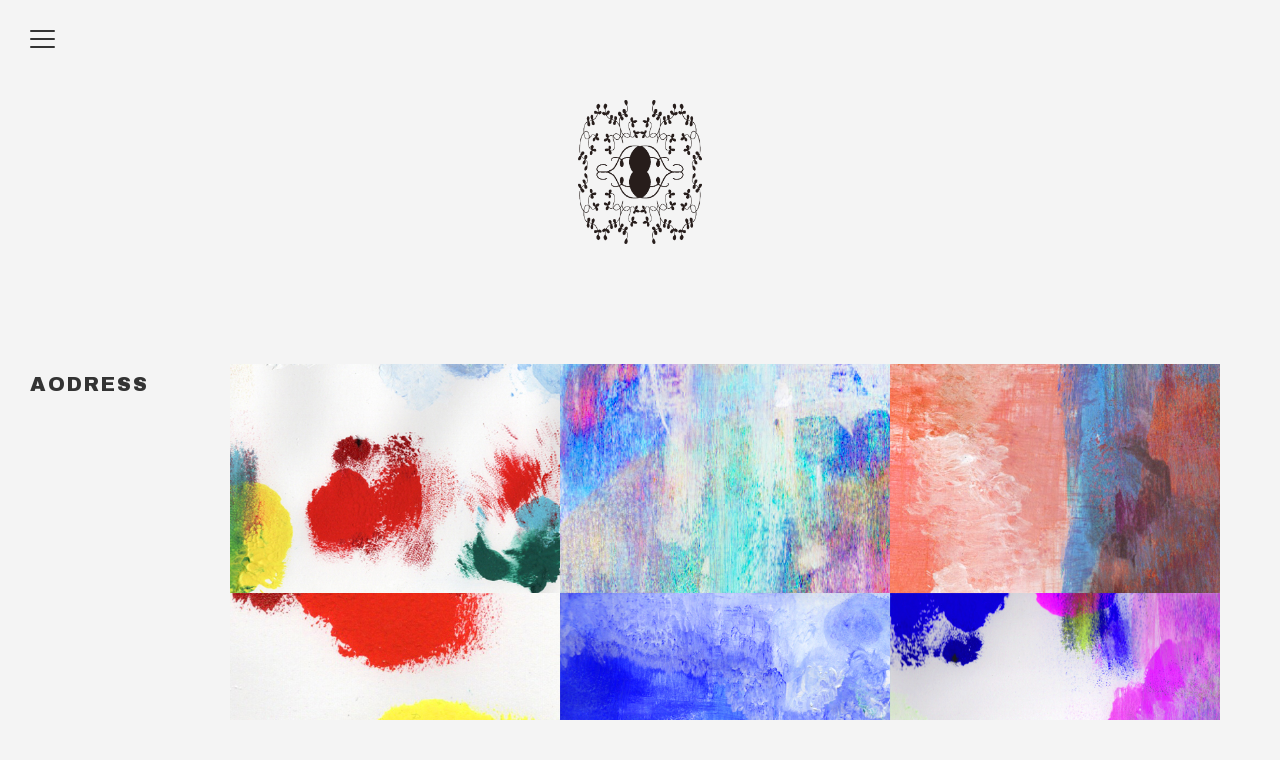

--- FILE ---
content_type: text/html; charset=UTF-8
request_url: https://aodress.com/loading/%E3%83%88%E3%83%83%E3%83%97%E3%83%9A%E3%83%BC%E3%82%B8%E3%83%AD%E3%83%BC%E3%83%87%E3%82%A3%E3%83%B3%E3%82%B0%E7%94%BB%E5%83%8F%E7%99%BB%E9%8C%B2/attachment/sam2019080307/
body_size: 3678
content:
<!DOCTYPE html>
<html lang="ja">
<head>
  <meta charset="utf-8">
  <meta http-equiv="X-UA-Compatible" content="IE=edge">
  <meta name="viewport" content="width=device-width, initial-scale=1, user-scalable=yes">
  <meta name="keywords" content="">

  <title></title>
  <link rel="stylesheet" href="https://use.fontawesome.com/releases/v5.2.0/css/all.css" integrity="sha384-hWVjflwFxL6sNzntih27bfxkr27PmbbK/iSvJ+a4+0owXq79v+lsFkW54bOGbiDQ" crossorigin="anonymous">
  <link href="https://fonts.googleapis.com/css?family=Archivo+Black|Miriam+Libre|Quattrocento+Sans" rel="stylesheet">
  <link rel="stylesheet" type="text/css" href="https://aodress.com/wp/wp-content/themes/aodress/style.css">

<meta name="robots" content="noindex,nofollow" />
<link rel='dns-prefetch' href='//s.w.org' />
<link rel="alternate" type="application/rss+xml" title="AODRESS &raquo; sam2019080307 のコメントのフィード" href="https://aodress.com/loading/%e3%83%88%e3%83%83%e3%83%97%e3%83%9a%e3%83%bc%e3%82%b8%e3%83%ad%e3%83%bc%e3%83%87%e3%82%a3%e3%83%b3%e3%82%b0%e7%94%bb%e5%83%8f%e7%99%bb%e9%8c%b2/attachment/sam2019080307/feed/" />
<link rel='stylesheet' id='wp-block-library-css'  href='https://aodress.com/wp/wp-includes/css/dist/block-library/style.min.css' type='text/css' media='all' />
<link rel='stylesheet' id='contact-form-7-css'  href='https://aodress.com/wp/wp-content/plugins/contact-form-7/includes/css/styles.css' type='text/css' media='all' />
<script type='text/javascript' src='https://aodress.com/wp/wp-includes/js/jquery/jquery.js'></script>
<script type='text/javascript' src='https://aodress.com/wp/wp-includes/js/jquery/jquery-migrate.min.js'></script>
<link rel='https://api.w.org/' href='https://aodress.com/wp-json/' />
<meta name="generator" content="WordPress 5.1.19" />
<link rel='shortlink' href='https://aodress.com/?p=147' />
<link rel="alternate" type="application/json+oembed" href="https://aodress.com/wp-json/oembed/1.0/embed?url=https%3A%2F%2Faodress.com%2Floading%2F%25e3%2583%2588%25e3%2583%2583%25e3%2583%2597%25e3%2583%259a%25e3%2583%25bc%25e3%2582%25b8%25e3%2583%25ad%25e3%2583%25bc%25e3%2583%2587%25e3%2582%25a3%25e3%2583%25b3%25e3%2582%25b0%25e7%2594%25bb%25e5%2583%258f%25e7%2599%25bb%25e9%258c%25b2%2Fattachment%2Fsam2019080307%2F" />
<link rel="alternate" type="text/xml+oembed" href="https://aodress.com/wp-json/oembed/1.0/embed?url=https%3A%2F%2Faodress.com%2Floading%2F%25e3%2583%2588%25e3%2583%2583%25e3%2583%2597%25e3%2583%259a%25e3%2583%25bc%25e3%2582%25b8%25e3%2583%25ad%25e3%2583%25bc%25e3%2583%2587%25e3%2582%25a3%25e3%2583%25b3%25e3%2582%25b0%25e7%2594%25bb%25e5%2583%258f%25e7%2599%25bb%25e9%258c%25b2%2Fattachment%2Fsam2019080307%2F&#038;format=xml" />
<link rel="icon" href="https://aodress.com/wp/wp-content/uploads/2019/09/cropped-aodress_logo-1-32x32.jpg" sizes="32x32" />
<link rel="icon" href="https://aodress.com/wp/wp-content/uploads/2019/09/cropped-aodress_logo-1-192x192.jpg" sizes="192x192" />
<link rel="apple-touch-icon-precomposed" href="https://aodress.com/wp/wp-content/uploads/2019/09/cropped-aodress_logo-1-180x180.jpg" />
<meta name="msapplication-TileImage" content="https://aodress.com/wp/wp-content/uploads/2019/09/cropped-aodress_logo-1-270x270.jpg" />
</head>


<body id="" class="">


  <div class="l-wrapper">

    <header class="l-header">

      <div id="js-menuToggle" class="gnav-btn">
        <div class="gnav-btn__container">
          <span></span>
          <span></span>
          <span></span>
        </div>
      </div>

      <div id="js-menu" class="navigation">
        <p class="nav-title">AODRESS</p>
        <nav class="globalnav">
          <ul class="globalnav-list">
            <li><a class="globalnav--index" href="https://aodress.com/">TOP</a></li>
            <li><a class="globalnav--news" href="https://aodress.com/news/">NEWS</a></li>
            <li><a class="globalnav--collection" href="https://aodress.com/collection/">COLLECTION</a></li>
            <li><a class="globalnav--stocklist" href="https://aodress.com/stocklist/">STOCK LIST</a></li>
            <li><a class="globalnav--about" href="https://aodress.com/about/">ABOUT</a></li>
            <li><a class="globalnav--contact" href="mailto:skyr@hotmail.co.jp">CONTACT</a></li>
            <li><a class="globalnav--instagram" href="https://www.instagram.com/aodresswhere/" target="_blank"><i class="fab fa-instagram"></i></a></li>
          </ul>
        </nav>
      </div>

      <h1 class="header-logo"><img src="https://aodress.com/wp/wp-content/themes/aodress/images/index/logo.png" alt="AODRESS"></h1>

    </header>

<div class="main-block">

  <div class="title-block">
    <h2 class="logo logo--index">AODRESS</h2>
  </div>

  <!-- ここからコンテンツ -->
  <main class="l-main">

    <div class="sec-content">
      <div class="l-container">
        <ul class="news-list">
                                                    <li class="js-fadein">
              <a href="https://aodress.com/news/583/">

                                  <img src="https://aodress.com/wp/wp-content/uploads/2022/05/sam20220511.jpg" class="attachment-topthumb size-topthumb wp-post-image" alt="" srcset="https://aodress.com/wp/wp-content/uploads/2022/05/sam20220511.jpg 491w, https://aodress.com/wp/wp-content/uploads/2022/05/sam20220511-300x208.jpg 300w, https://aodress.com/wp/wp-content/uploads/2022/05/sam20220511-230x160.jpg 230w" sizes="(max-width: 491px) 100vw, 491px" />                
                <div class="news-list__mask">
                  <p>NEWS</p>
                  <h2 class="news-list__title">pop up store at H.P.DECO yokohama</h2>
                  <p>11th/May/2022</p>
                </div>
              </a>
            </li>
                      <li class="js-fadein">
              <a href="https://aodress.com/news/580/">

                                  <img src="https://aodress.com/wp/wp-content/uploads/2022/05/sam20220428.jpg" class="attachment-topthumb size-topthumb wp-post-image" alt="" srcset="https://aodress.com/wp/wp-content/uploads/2022/05/sam20220428.jpg 491w, https://aodress.com/wp/wp-content/uploads/2022/05/sam20220428-300x208.jpg 300w, https://aodress.com/wp/wp-content/uploads/2022/05/sam20220428-230x160.jpg 230w" sizes="(max-width: 491px) 100vw, 491px" />                
                <div class="news-list__mask">
                  <p>NEWS</p>
                  <h2 class="news-list__title">POP UP STORE at PLAIN PEOPLE</h2>
                  <p>28th/Apr/2022</p>
                </div>
              </a>
            </li>
                      <li class="js-fadein">
              <a href="https://aodress.com/news/575/">

                                  <img src="https://aodress.com/wp/wp-content/uploads/2022/05/sam20220401.jpg" class="attachment-topthumb size-topthumb wp-post-image" alt="" srcset="https://aodress.com/wp/wp-content/uploads/2022/05/sam20220401.jpg 491w, https://aodress.com/wp/wp-content/uploads/2022/05/sam20220401-300x208.jpg 300w, https://aodress.com/wp/wp-content/uploads/2022/05/sam20220401-230x160.jpg 230w" sizes="(max-width: 491px) 100vw, 491px" />                
                <div class="news-list__mask">
                  <p>NEWS</p>
                  <h2 class="news-list__title">pop up store at Atelier d’antan TOKYO &#8211; haus&#038;terrasse</h2>
                  <p>1st/Apr/2022</p>
                </div>
              </a>
            </li>
                      <li class="js-fadein">
              <a href="https://aodress.com/news/567/">

                                  <img src="https://aodress.com/wp/wp-content/uploads/2022/02/sam20220227.jpg" class="attachment-topthumb size-topthumb wp-post-image" alt="" srcset="https://aodress.com/wp/wp-content/uploads/2022/02/sam20220227.jpg 491w, https://aodress.com/wp/wp-content/uploads/2022/02/sam20220227-300x208.jpg 300w, https://aodress.com/wp/wp-content/uploads/2022/02/sam20220227-230x160.jpg 230w" sizes="(max-width: 491px) 100vw, 491px" />                
                <div class="news-list__mask">
                  <p>NEWS</p>
                  <h2 class="news-list__title">pop up store at 水金地火木土天冥海 ,omotesando</h2>
                  <p>25th/Feb/2022</p>
                </div>
              </a>
            </li>
                      <li class="js-fadein">
              <a href="https://aodress.com/news/562/">

                                  <img src="https://aodress.com/wp/wp-content/uploads/2022/01/sam20220117.jpg" class="attachment-topthumb size-topthumb wp-post-image" alt="" srcset="https://aodress.com/wp/wp-content/uploads/2022/01/sam20220117.jpg 491w, https://aodress.com/wp/wp-content/uploads/2022/01/sam20220117-300x208.jpg 300w, https://aodress.com/wp/wp-content/uploads/2022/01/sam20220117-230x160.jpg 230w" sizes="(max-width: 491px) 100vw, 491px" />                
                <div class="news-list__mask">
                  <p>NEWS</p>
                  <h2 class="news-list__title">POP UP STORE at H.P.DECO futakotamagawa,TOKYO</h2>
                  <p>17th/Jan/2022</p>
                </div>
              </a>
            </li>
                      <li class="js-fadein">
              <a href="https://aodress.com/news/558/">

                                  <img src="https://aodress.com/wp/wp-content/uploads/2021/11/sam20211122.jpg" class="attachment-topthumb size-topthumb wp-post-image" alt="" srcset="https://aodress.com/wp/wp-content/uploads/2021/11/sam20211122.jpg 491w, https://aodress.com/wp/wp-content/uploads/2021/11/sam20211122-300x208.jpg 300w, https://aodress.com/wp/wp-content/uploads/2021/11/sam20211122-230x160.jpg 230w" sizes="(max-width: 491px) 100vw, 491px" />                
                <div class="news-list__mask">
                  <p>NEWS</p>
                  <h2 class="news-list__title">pop up store at H.P.DECO YOKOHAMA</h2>
                  <p>22nd/Nov/2021</p>
                </div>
              </a>
            </li>
                      <li class="js-fadein">
              <a href="https://aodress.com/news/554/">

                                  <img src="https://aodress.com/wp/wp-content/uploads/2021/10/sam20211002.jpg" class="attachment-topthumb size-topthumb wp-post-image" alt="" srcset="https://aodress.com/wp/wp-content/uploads/2021/10/sam20211002.jpg 491w, https://aodress.com/wp/wp-content/uploads/2021/10/sam20211002-300x208.jpg 300w, https://aodress.com/wp/wp-content/uploads/2021/10/sam20211002-230x160.jpg 230w" sizes="(max-width: 491px) 100vw, 491px" />                
                <div class="news-list__mask">
                  <p>NEWS</p>
                  <h2 class="news-list__title">pop up store at PLAIN PEOPLE</h2>
                  <p>2nd/Oct/2021</p>
                </div>
              </a>
            </li>
                      <li class="js-fadein">
              <a href="https://aodress.com/news/551/">

                                  <img src="https://aodress.com/wp/wp-content/uploads/2021/07/sam20210706.jpg" class="attachment-topthumb size-topthumb wp-post-image" alt="" srcset="https://aodress.com/wp/wp-content/uploads/2021/07/sam20210706.jpg 491w, https://aodress.com/wp/wp-content/uploads/2021/07/sam20210706-300x208.jpg 300w, https://aodress.com/wp/wp-content/uploads/2021/07/sam20210706-230x160.jpg 230w" sizes="(max-width: 491px) 100vw, 491px" />                
                <div class="news-list__mask">
                  <p>NEWS</p>
                  <h2 class="news-list__title">POP UP STORE at H.P.DECO futakotamagawa,TOKYO</h2>
                  <p>6th/Jul/2021</p>
                </div>
              </a>
            </li>
                      <li class="js-fadein">
              <a href="https://aodress.com/news/545/">

                                  <img src="https://aodress.com/wp/wp-content/uploads/2021/06/sam20210609.jpg" class="attachment-topthumb size-topthumb wp-post-image" alt="" srcset="https://aodress.com/wp/wp-content/uploads/2021/06/sam20210609.jpg 491w, https://aodress.com/wp/wp-content/uploads/2021/06/sam20210609-300x208.jpg 300w, https://aodress.com/wp/wp-content/uploads/2021/06/sam20210609-230x160.jpg 230w" sizes="(max-width: 491px) 100vw, 491px" />                
                <div class="news-list__mask">
                  <p>NEWS</p>
                  <h2 class="news-list__title">POP UP STORE at H.P.DECO FUKUOKA</h2>
                  <p>9th/Jun/2021</p>
                </div>
              </a>
            </li>
                      <li class="js-fadein">
              <a href="https://aodress.com/news/535/">

                                  <img src="https://aodress.com/wp/wp-content/uploads/2021/05/sam20210507.jpg" class="attachment-topthumb size-topthumb wp-post-image" alt="" srcset="https://aodress.com/wp/wp-content/uploads/2021/05/sam20210507.jpg 491w, https://aodress.com/wp/wp-content/uploads/2021/05/sam20210507-300x208.jpg 300w, https://aodress.com/wp/wp-content/uploads/2021/05/sam20210507-230x160.jpg 230w" sizes="(max-width: 491px) 100vw, 491px" />                
                <div class="news-list__mask">
                  <p>NEWS</p>
                  <h2 class="news-list__title">pop up store at annabelle, YOKOHAMA</h2>
                  <p>7th/May/2021</p>
                </div>
              </a>
            </li>
                      <li class="js-fadein">
              <a href="https://aodress.com/news/531/">

                                  <img src="https://aodress.com/wp/wp-content/uploads/2021/04/sam20210430.jpg" class="attachment-topthumb size-topthumb wp-post-image" alt="" srcset="https://aodress.com/wp/wp-content/uploads/2021/04/sam20210430.jpg 491w, https://aodress.com/wp/wp-content/uploads/2021/04/sam20210430-300x208.jpg 300w, https://aodress.com/wp/wp-content/uploads/2021/04/sam20210430-230x160.jpg 230w" sizes="(max-width: 491px) 100vw, 491px" />                
                <div class="news-list__mask">
                  <p>NEWS</p>
                  <h2 class="news-list__title">pop up store at H.P.DECO YOKOHAMA</h2>
                  <p>30th/Apr/2021</p>
                </div>
              </a>
            </li>
                      <li class="js-fadein">
              <a href="https://aodress.com/news/528/">

                                  <img src="https://aodress.com/wp/wp-content/uploads/2021/04/sam20210423.jpg" class="attachment-topthumb size-topthumb wp-post-image" alt="" srcset="https://aodress.com/wp/wp-content/uploads/2021/04/sam20210423.jpg 491w, https://aodress.com/wp/wp-content/uploads/2021/04/sam20210423-300x208.jpg 300w, https://aodress.com/wp/wp-content/uploads/2021/04/sam20210423-230x160.jpg 230w" sizes="(max-width: 491px) 100vw, 491px" />                
                <div class="news-list__mask">
                  <p>NEWS</p>
                  <h2 class="news-list__title">pop up store at haus ,KOBE</h2>
                  <p>23rd/Apr/2021</p>
                </div>
              </a>
            </li>
                      <li class="js-fadein">
              <a href="https://aodress.com/news/524/">

                                  <img src="https://aodress.com/wp/wp-content/uploads/2021/04/sam20210415.jpg" class="attachment-topthumb size-topthumb wp-post-image" alt="" srcset="https://aodress.com/wp/wp-content/uploads/2021/04/sam20210415.jpg 491w, https://aodress.com/wp/wp-content/uploads/2021/04/sam20210415-300x208.jpg 300w, https://aodress.com/wp/wp-content/uploads/2021/04/sam20210415-230x160.jpg 230w" sizes="(max-width: 491px) 100vw, 491px" />                
                <div class="news-list__mask">
                  <p>NEWS</p>
                  <h2 class="news-list__title">POP UP STORE at PLAIN PEOPLE</h2>
                  <p>15th/Apr/2021</p>
                </div>
              </a>
            </li>
                      <li class="js-fadein">
              <a href="https://aodress.com/news/520/">

                                  <img src="https://aodress.com/wp/wp-content/uploads/2021/01/sam20210124.jpg" class="attachment-topthumb size-topthumb wp-post-image" alt="" srcset="https://aodress.com/wp/wp-content/uploads/2021/01/sam20210124.jpg 491w, https://aodress.com/wp/wp-content/uploads/2021/01/sam20210124-300x208.jpg 300w, https://aodress.com/wp/wp-content/uploads/2021/01/sam20210124-230x160.jpg 230w" sizes="(max-width: 491px) 100vw, 491px" />                
                <div class="news-list__mask">
                  <p>NEWS</p>
                  <h2 class="news-list__title">pop up store at H.P DECO Futakotamagawa TOKYO</h2>
                  <p>24th/Jan/2021</p>
                </div>
              </a>
            </li>
                      <li class="js-fadein">
              <a href="https://aodress.com/news/516/">

                                  <img src="https://aodress.com/wp/wp-content/uploads/2021/01/sam20210102.jpg" class="attachment-topthumb size-topthumb wp-post-image" alt="" srcset="https://aodress.com/wp/wp-content/uploads/2021/01/sam20210102.jpg 491w, https://aodress.com/wp/wp-content/uploads/2021/01/sam20210102-300x208.jpg 300w, https://aodress.com/wp/wp-content/uploads/2021/01/sam20210102-230x160.jpg 230w" sizes="(max-width: 491px) 100vw, 491px" />                
                <div class="news-list__mask">
                  <p>NEWS</p>
                  <h2 class="news-list__title">pop up store at H.P.DECO FUKUOKA</h2>
                  <p>2nd/Jan/2021</p>
                </div>
              </a>
            </li>
                      <li class="js-fadein">
              <a href="https://aodress.com/news/511/">

                                  <img src="https://aodress.com/wp/wp-content/uploads/2020/11/sam20201102.jpg" class="attachment-topthumb size-topthumb wp-post-image" alt="" srcset="https://aodress.com/wp/wp-content/uploads/2020/11/sam20201102.jpg 491w, https://aodress.com/wp/wp-content/uploads/2020/11/sam20201102-300x208.jpg 300w, https://aodress.com/wp/wp-content/uploads/2020/11/sam20201102-230x160.jpg 230w" sizes="(max-width: 491px) 100vw, 491px" />                
                <div class="news-list__mask">
                  <p>NEWS</p>
                  <h2 class="news-list__title">pop up store at PLAIN PEOPLE</h2>
                  <p>4th/Nov/2020</p>
                </div>
              </a>
            </li>
                      <li class="js-fadein">
              <a href="https://aodress.com/news/508/">

                                  <img src="https://aodress.com/wp/wp-content/uploads/2020/11/sam20201103.jpg" class="attachment-topthumb size-topthumb wp-post-image" alt="" srcset="https://aodress.com/wp/wp-content/uploads/2020/11/sam20201103.jpg 491w, https://aodress.com/wp/wp-content/uploads/2020/11/sam20201103-300x208.jpg 300w, https://aodress.com/wp/wp-content/uploads/2020/11/sam20201103-230x160.jpg 230w" sizes="(max-width: 491px) 100vw, 491px" />                
                <div class="news-list__mask">
                  <p>NEWS</p>
                  <h2 class="news-list__title">pop up store at H.P.DECO YOKOHAMA</h2>
                  <p>4th/Nov/2020</p>
                </div>
              </a>
            </li>
                      <li class="js-fadein">
              <a href="https://aodress.com/news/504/">

                                  <img src="https://aodress.com/wp/wp-content/uploads/2020/11/sam20201101.jpg" class="attachment-topthumb size-topthumb wp-post-image" alt="" srcset="https://aodress.com/wp/wp-content/uploads/2020/11/sam20201101.jpg 491w, https://aodress.com/wp/wp-content/uploads/2020/11/sam20201101-300x208.jpg 300w, https://aodress.com/wp/wp-content/uploads/2020/11/sam20201101-230x160.jpg 230w" sizes="(max-width: 491px) 100vw, 491px" />                
                <div class="news-list__mask">
                  <p>NEWS</p>
                  <h2 class="news-list__title">AODRESS展 at QUICO</h2>
                  <p>1st/Nov/2020</p>
                </div>
              </a>
            </li>
                      <li class="js-fadein">
              <a href="https://aodress.com/news/499/">

                                  <img src="https://aodress.com/wp/wp-content/uploads/2020/08/sam20200822.jpg" class="attachment-topthumb size-topthumb wp-post-image" alt="" srcset="https://aodress.com/wp/wp-content/uploads/2020/08/sam20200822.jpg 491w, https://aodress.com/wp/wp-content/uploads/2020/08/sam20200822-300x208.jpg 300w, https://aodress.com/wp/wp-content/uploads/2020/08/sam20200822-230x160.jpg 230w" sizes="(max-width: 491px) 100vw, 491px" />                
                <div class="news-list__mask">
                  <p>NEWS</p>
                  <h2 class="news-list__title">pop up store at H.P.DECO FUKUOKA</h2>
                  <p>21st/Aug/2020</p>
                </div>
              </a>
            </li>
                      <li class="js-fadein">
              <a href="https://aodress.com/news/494/">

                                  <img src="https://aodress.com/wp/wp-content/uploads/2020/07/sam20200722.jpg" class="attachment-topthumb size-topthumb wp-post-image" alt="" srcset="https://aodress.com/wp/wp-content/uploads/2020/07/sam20200722.jpg 491w, https://aodress.com/wp/wp-content/uploads/2020/07/sam20200722-300x208.jpg 300w, https://aodress.com/wp/wp-content/uploads/2020/07/sam20200722-230x160.jpg 230w" sizes="(max-width: 491px) 100vw, 491px" />                
                <div class="news-list__mask">
                  <p>NEWS</p>
                  <h2 class="news-list__title">pop up store at H.P DECO Futakotamagawa TOKYO</h2>
                  <p>22nd/Jul/2020</p>
                </div>
              </a>
            </li>
                      <li class="js-fadein">
              <a href="https://aodress.com/news/490/">

                                  <img src="https://aodress.com/wp/wp-content/uploads/2020/07/sam20200703.jpg" class="attachment-topthumb size-topthumb wp-post-image" alt="" srcset="https://aodress.com/wp/wp-content/uploads/2020/07/sam20200703.jpg 491w, https://aodress.com/wp/wp-content/uploads/2020/07/sam20200703-300x208.jpg 300w, https://aodress.com/wp/wp-content/uploads/2020/07/sam20200703-230x160.jpg 230w" sizes="(max-width: 491px) 100vw, 491px" />                
                <div class="news-list__mask">
                  <p>NEWS</p>
                  <h2 class="news-list__title">pop up store at H.P.DECO YOKOHAMA</h2>
                  <p>3rd/Jul/2020</p>
                </div>
              </a>
            </li>
                      <li class="js-fadein">
              <a href="https://aodress.com/news/486/">

                                  <img src="https://aodress.com/wp/wp-content/uploads/2020/06/sam20200604.jpg" class="attachment-topthumb size-topthumb wp-post-image" alt="" srcset="https://aodress.com/wp/wp-content/uploads/2020/06/sam20200604.jpg 491w, https://aodress.com/wp/wp-content/uploads/2020/06/sam20200604-300x208.jpg 300w, https://aodress.com/wp/wp-content/uploads/2020/06/sam20200604-230x160.jpg 230w" sizes="(max-width: 491px) 100vw, 491px" />                
                <div class="news-list__mask">
                  <p>NEWS</p>
                  <h2 class="news-list__title">pop up store at PLAIN PEOPLE</h2>
                  <p>4th/Jun/2020</p>
                </div>
              </a>
            </li>
                      <li class="js-fadein">
              <a href="https://aodress.com/news/481/">

                                  <img src="https://aodress.com/wp/wp-content/uploads/2020/03/sam202000324.jpg" class="attachment-topthumb size-topthumb wp-post-image" alt="" srcset="https://aodress.com/wp/wp-content/uploads/2020/03/sam202000324.jpg 491w, https://aodress.com/wp/wp-content/uploads/2020/03/sam202000324-300x208.jpg 300w, https://aodress.com/wp/wp-content/uploads/2020/03/sam202000324-230x160.jpg 230w" sizes="(max-width: 491px) 100vw, 491px" />                
                <div class="news-list__mask">
                  <p>NEWS</p>
                  <h2 class="news-list__title">AODRESS展 at QUICO</h2>
                  <p>24th/Mar/2020</p>
                </div>
              </a>
            </li>
                      <li class="js-fadein">
              <a href="https://aodress.com/news/465/">

                                  <img src="https://aodress.com/wp/wp-content/uploads/2020/03/sam20200327.jpg" class="attachment-topthumb size-topthumb wp-post-image" alt="" srcset="https://aodress.com/wp/wp-content/uploads/2020/03/sam20200327.jpg 491w, https://aodress.com/wp/wp-content/uploads/2020/03/sam20200327-300x208.jpg 300w, https://aodress.com/wp/wp-content/uploads/2020/03/sam20200327-230x160.jpg 230w" sizes="(max-width: 491px) 100vw, 491px" />                
                <div class="news-list__mask">
                  <p>NEWS</p>
                  <h2 class="news-list__title">2020s/s collection</h2>
                  <p>1st/Mar/2020</p>
                </div>
              </a>
            </li>
                      <li class="js-fadein">
              <a href="https://aodress.com/news/462/">

                                  <img src="https://aodress.com/wp/wp-content/uploads/2020/03/sam20200121.jpg" class="attachment-topthumb size-topthumb wp-post-image" alt="" srcset="https://aodress.com/wp/wp-content/uploads/2020/03/sam20200121.jpg 491w, https://aodress.com/wp/wp-content/uploads/2020/03/sam20200121-300x208.jpg 300w, https://aodress.com/wp/wp-content/uploads/2020/03/sam20200121-230x160.jpg 230w" sizes="(max-width: 491px) 100vw, 491px" />                
                <div class="news-list__mask">
                  <p>NEWS</p>
                  <h2 class="news-list__title">pop up store at H.P DECO Futakotamagawa TOKYO</h2>
                  <p>23rd/Jan/2020</p>
                </div>
              </a>
            </li>
                      <li class="js-fadein">
              <a href="https://aodress.com/news/459/">

                                  <img src="https://aodress.com/wp/wp-content/uploads/2020/03/sam20200102.jpg" class="attachment-topthumb size-topthumb wp-post-image" alt="" srcset="https://aodress.com/wp/wp-content/uploads/2020/03/sam20200102.jpg 491w, https://aodress.com/wp/wp-content/uploads/2020/03/sam20200102-300x208.jpg 300w, https://aodress.com/wp/wp-content/uploads/2020/03/sam20200102-230x160.jpg 230w" sizes="(max-width: 491px) 100vw, 491px" />                
                <div class="news-list__mask">
                  <p>NEWS</p>
                  <h2 class="news-list__title">pop up store at H.P.DECO FUKUOKA</h2>
                  <p>1st/Jan/2020</p>
                </div>
              </a>
            </li>
                      <li class="js-fadein">
              <a href="https://aodress.com/news/450/">

                                  <img src="https://aodress.com/wp/wp-content/uploads/2019/11/sam2019111601.jpg" class="attachment-topthumb size-topthumb wp-post-image" alt="" srcset="https://aodress.com/wp/wp-content/uploads/2019/11/sam2019111601.jpg 491w, https://aodress.com/wp/wp-content/uploads/2019/11/sam2019111601-300x208.jpg 300w, https://aodress.com/wp/wp-content/uploads/2019/11/sam2019111601-230x160.jpg 230w" sizes="(max-width: 491px) 100vw, 491px" />                
                <div class="news-list__mask">
                  <p>NEWS</p>
                  <h2 class="news-list__title">pop up store at H.P.DECO YOKOHAMA</h2>
                  <p>16th/Nov/2019</p>
                </div>
              </a>
            </li>
                      <li class="js-fadein">
              <a href="https://aodress.com/news/444/">

                                  <img src="https://aodress.com/wp/wp-content/uploads/2019/11/sam2019110601.jpg" class="attachment-topthumb size-topthumb wp-post-image" alt="" srcset="https://aodress.com/wp/wp-content/uploads/2019/11/sam2019110601.jpg 491w, https://aodress.com/wp/wp-content/uploads/2019/11/sam2019110601-300x208.jpg 300w, https://aodress.com/wp/wp-content/uploads/2019/11/sam2019110601-230x160.jpg 230w" sizes="(max-width: 491px) 100vw, 491px" />                
                <div class="news-list__mask">
                  <p>NEWS</p>
                  <h2 class="news-list__title">pop up store at PLAIN PEOPLE</h2>
                  <p>6th/Nov/2019</p>
                </div>
              </a>
            </li>
                      <li class="js-fadein">
              <a href="https://aodress.com/news/441/">

                                  <img src="https://aodress.com/wp/wp-content/uploads/2019/10/sam2019103001.jpg" class="attachment-topthumb size-topthumb wp-post-image" alt="" srcset="https://aodress.com/wp/wp-content/uploads/2019/10/sam2019103001.jpg 491w, https://aodress.com/wp/wp-content/uploads/2019/10/sam2019103001-300x208.jpg 300w, https://aodress.com/wp/wp-content/uploads/2019/10/sam2019103001-230x160.jpg 230w" sizes="(max-width: 491px) 100vw, 491px" />                
                <div class="news-list__mask">
                  <p>NEWS</p>
                  <h2 class="news-list__title">AODRESS at DOUBLE MAISON</h2>
                  <p>30th/Oct/2019</p>
                </div>
              </a>
            </li>
                      <li class="js-fadein">
              <a href="https://aodress.com/news/437/">

                                  <img src="https://aodress.com/wp/wp-content/uploads/2019/10/sam2019080313.jpg" class="attachment-topthumb size-topthumb wp-post-image" alt="" srcset="https://aodress.com/wp/wp-content/uploads/2019/10/sam2019080313.jpg 491w, https://aodress.com/wp/wp-content/uploads/2019/10/sam2019080313-300x208.jpg 300w, https://aodress.com/wp/wp-content/uploads/2019/10/sam2019080313-230x160.jpg 230w" sizes="(max-width: 491px) 100vw, 491px" />                
                <div class="news-list__mask">
                  <p>NEWS</p>
                  <h2 class="news-list__title">POP UP STORE at QUICO</h2>
                  <p>21st/Oct/2019</p>
                </div>
              </a>
            </li>
                      <li class="js-fadein">
              <a href="https://aodress.com/news/136/">

                                  <img src="https://aodress.com/wp/wp-content/uploads/2019/08/sam2019080301.jpg" class="attachment-topthumb size-topthumb wp-post-image" alt="" srcset="https://aodress.com/wp/wp-content/uploads/2019/08/sam2019080301.jpg 491w, https://aodress.com/wp/wp-content/uploads/2019/08/sam2019080301-300x208.jpg 300w, https://aodress.com/wp/wp-content/uploads/2019/08/sam2019080301-230x160.jpg 230w" sizes="(max-width: 491px) 100vw, 491px" />                
                <div class="news-list__mask">
                  <p>NEWS</p>
                  <h2 class="news-list__title">2019a/w collection</h2>
                  <p>23rd/Aug/2019</p>
                </div>
              </a>
            </li>
                      <li class="js-fadein">
              <a href="https://aodress.com/news/127/">

                                  <img src="https://aodress.com/wp/wp-content/uploads/2019/04/sam2019080302.jpg" class="attachment-topthumb size-topthumb wp-post-image" alt="" srcset="https://aodress.com/wp/wp-content/uploads/2019/04/sam2019080302.jpg 491w, https://aodress.com/wp/wp-content/uploads/2019/04/sam2019080302-300x208.jpg 300w, https://aodress.com/wp/wp-content/uploads/2019/04/sam2019080302-230x160.jpg 230w" sizes="(max-width: 491px) 100vw, 491px" />                
                <div class="news-list__mask">
                  <p>NEWS</p>
                  <h2 class="news-list__title">pop up store at H.P DECO Futakotamagawa TOKYO</h2>
                  <p>18th/Jul/2019</p>
                </div>
              </a>
            </li>
                      <li class="js-fadein">
              <a href="https://aodress.com/news/126/">

                                  <img src="https://aodress.com/wp/wp-content/uploads/2019/04/sam2019080303.jpg" class="attachment-topthumb size-topthumb wp-post-image" alt="" srcset="https://aodress.com/wp/wp-content/uploads/2019/04/sam2019080303.jpg 491w, https://aodress.com/wp/wp-content/uploads/2019/04/sam2019080303-300x208.jpg 300w, https://aodress.com/wp/wp-content/uploads/2019/04/sam2019080303-230x160.jpg 230w" sizes="(max-width: 491px) 100vw, 491px" />                
                <div class="news-list__mask">
                  <p>NEWS</p>
                  <h2 class="news-list__title">pop up store at ISETAN SHINJUKU</h2>
                  <p>9th/Jul/2019</p>
                </div>
              </a>
            </li>
                      <li class="js-fadein">
              <a href="https://aodress.com/news/125/">

                                  <img src="https://aodress.com/wp/wp-content/uploads/2019/04/sam2019080304.jpg" class="attachment-topthumb size-topthumb wp-post-image" alt="" srcset="https://aodress.com/wp/wp-content/uploads/2019/04/sam2019080304.jpg 491w, https://aodress.com/wp/wp-content/uploads/2019/04/sam2019080304-300x208.jpg 300w, https://aodress.com/wp/wp-content/uploads/2019/04/sam2019080304-230x160.jpg 230w" sizes="(max-width: 491px) 100vw, 491px" />                
                <div class="news-list__mask">
                  <p>NEWS</p>
                  <h2 class="news-list__title">pop up store at H.P DECO FUKUOKA</h2>
                  <p>20th/Jun/2019</p>
                </div>
              </a>
            </li>
                      <li class="js-fadein">
              <a href="https://aodress.com/news/123/">

                                  <img src="https://aodress.com/wp/wp-content/uploads/2019/04/sam2019080311.jpg" class="attachment-topthumb size-topthumb wp-post-image" alt="" srcset="https://aodress.com/wp/wp-content/uploads/2019/04/sam2019080311.jpg 491w, https://aodress.com/wp/wp-content/uploads/2019/04/sam2019080311-300x208.jpg 300w, https://aodress.com/wp/wp-content/uploads/2019/04/sam2019080311-230x160.jpg 230w" sizes="(max-width: 491px) 100vw, 491px" />                
                <div class="news-list__mask">
                  <p>NEWS</p>
                  <h2 class="news-list__title">pop up store at H.P DECO YOKOHAMA</h2>
                  <p>18th/Apr/2019</p>
                </div>
              </a>
            </li>
                      <li class="js-fadein">
              <a href="https://aodress.com/news/122/">

                                  <img src="https://aodress.com/wp/wp-content/uploads/2019/04/sam2019080306.jpg" class="attachment-topthumb size-topthumb wp-post-image" alt="" srcset="https://aodress.com/wp/wp-content/uploads/2019/04/sam2019080306.jpg 491w, https://aodress.com/wp/wp-content/uploads/2019/04/sam2019080306-300x208.jpg 300w, https://aodress.com/wp/wp-content/uploads/2019/04/sam2019080306-230x160.jpg 230w" sizes="(max-width: 491px) 100vw, 491px" />                
                <div class="news-list__mask">
                  <p>NEWS</p>
                  <h2 class="news-list__title">pop up store at PLAIN PEOPLE</h2>
                  <p>6th/Apr/2019</p>
                </div>
              </a>
            </li>
                      <li class="js-fadein">
              <a href="https://aodress.com/news/124/">

                                  <img src="https://aodress.com/wp/wp-content/uploads/2019/04/sam2019080307.jpg" class="attachment-topthumb size-topthumb wp-post-image" alt="" srcset="https://aodress.com/wp/wp-content/uploads/2019/04/sam2019080307.jpg 491w, https://aodress.com/wp/wp-content/uploads/2019/04/sam2019080307-300x208.jpg 300w, https://aodress.com/wp/wp-content/uploads/2019/04/sam2019080307-230x160.jpg 230w" sizes="(max-width: 491px) 100vw, 491px" />                
                <div class="news-list__mask">
                  <p>NEWS</p>
                  <h2 class="news-list__title">AODRESS展 at QUICO</h2>
                  <p>26th/Mar/2019</p>
                </div>
              </a>
            </li>
                      <li class="js-fadein">
              <a href="https://aodress.com/news/121/">

                                  <img src="https://aodress.com/wp/wp-content/uploads/2019/04/sam2019080308.jpg" class="attachment-topthumb size-topthumb wp-post-image" alt="" srcset="https://aodress.com/wp/wp-content/uploads/2019/04/sam2019080308.jpg 491w, https://aodress.com/wp/wp-content/uploads/2019/04/sam2019080308-300x208.jpg 300w, https://aodress.com/wp/wp-content/uploads/2019/04/sam2019080308-230x160.jpg 230w" sizes="(max-width: 491px) 100vw, 491px" />                
                <div class="news-list__mask">
                  <p>NEWS</p>
                  <h2 class="news-list__title">刺繍の旅 at annabelle</h2>
                  <p>25th/Mar/2019</p>
                </div>
              </a>
            </li>
                      <li class="js-fadein">
              <a href="https://aodress.com/news/120/">

                                  <img src="https://aodress.com/wp/wp-content/uploads/2019/04/sam2019080309.jpg" class="attachment-topthumb size-topthumb wp-post-image" alt="" srcset="https://aodress.com/wp/wp-content/uploads/2019/04/sam2019080309.jpg 491w, https://aodress.com/wp/wp-content/uploads/2019/04/sam2019080309-300x208.jpg 300w, https://aodress.com/wp/wp-content/uploads/2019/04/sam2019080309-230x160.jpg 230w" sizes="(max-width: 491px) 100vw, 491px" />                
                <div class="news-list__mask">
                  <p>NEWS</p>
                  <h2 class="news-list__title">`Past Present Future` at ISETAN SHINJUKU</h2>
                  <p>1st/Mar/2019</p>
                </div>
              </a>
            </li>
                      <li class="js-fadein">
              <a href="https://aodress.com/news/107/">

                                  <img src="https://aodress.com/wp/wp-content/uploads/2019/04/sam2019080310.jpg" class="attachment-topthumb size-topthumb wp-post-image" alt="" srcset="https://aodress.com/wp/wp-content/uploads/2019/04/sam2019080310.jpg 491w, https://aodress.com/wp/wp-content/uploads/2019/04/sam2019080310-300x208.jpg 300w, https://aodress.com/wp/wp-content/uploads/2019/04/sam2019080310-230x160.jpg 230w" sizes="(max-width: 491px) 100vw, 491px" />                
                <div class="news-list__mask">
                  <p>NEWS</p>
                  <h2 class="news-list__title">2019s/s collection</h2>
                  <p>1st/Feb/2019</p>
                </div>
              </a>
            </li>
                      <li class="js-fadein">
              <a href="https://aodress.com/news/13/">

                                  <img src="https://aodress.com/wp/wp-content/uploads/2019/04/sam2019080305.jpg" class="attachment-topthumb size-topthumb wp-post-image" alt="" srcset="https://aodress.com/wp/wp-content/uploads/2019/04/sam2019080305.jpg 491w, https://aodress.com/wp/wp-content/uploads/2019/04/sam2019080305-300x208.jpg 300w, https://aodress.com/wp/wp-content/uploads/2019/04/sam2019080305-230x160.jpg 230w" sizes="(max-width: 491px) 100vw, 491px" />                
                <div class="news-list__mask">
                  <p>NEWS</p>
                  <h2 class="news-list__title">pop up store at H.P DECO Futakotamagawa TOKYO</h2>
                  <p>15th/Jan/2019</p>
                </div>
              </a>
            </li>
                      <li class="js-fadein">
              <a href="https://aodress.com/news/5/">

                                  <img src="https://aodress.com/wp/wp-content/uploads/2019/04/sam2019080312.jpg" class="attachment-topthumb size-topthumb wp-post-image" alt="" srcset="https://aodress.com/wp/wp-content/uploads/2019/04/sam2019080312.jpg 491w, https://aodress.com/wp/wp-content/uploads/2019/04/sam2019080312-300x208.jpg 300w, https://aodress.com/wp/wp-content/uploads/2019/04/sam2019080312-230x160.jpg 230w" sizes="(max-width: 491px) 100vw, 491px" />                
                <div class="news-list__mask">
                  <p>NEWS</p>
                  <h2 class="news-list__title">pop up store at H.P DECO FUKUOKA</h2>
                  <p>1st/Jan/2019</p>
                </div>
              </a>
            </li>
                              

        </ul>
      </div>
    </div>

  </main>
  <!-- ここまでコンテンツ -->
</div>
<!-- / main-block -->

<footer id="footer" class="l-footer">
  <p class="footer-copy"><small>© AODRESS</small></p>
</footer>

</div>
<!-- / l-wrapper -->

<script src="//code.jquery.com/jquery-2.2.2.min.js"></script>
<script src="https://aodress.com/wp/wp-content/themes/aodress/js/script.min.js"></script>
<script type='text/javascript'>
/* <![CDATA[ */
var wpcf7 = {"apiSettings":{"root":"https:\/\/aodress.com\/wp-json\/contact-form-7\/v1","namespace":"contact-form-7\/v1"}};
/* ]]> */
</script>
<script type='text/javascript' src='https://aodress.com/wp/wp-content/plugins/contact-form-7/includes/js/scripts.js'></script>
<script type='text/javascript' src='https://aodress.com/wp/wp-includes/js/wp-embed.min.js'></script>
</body>
</html>


--- FILE ---
content_type: text/css
request_url: https://aodress.com/wp/wp-content/themes/aodress/style.css
body_size: 13004
content:
@charset "UTF-8";

/*
Theme Name: AODRESS
Author: Yuichi Kumada FMC inc.
Version: 2019.4.17
*/

/* normalize, 変数(for Sass) */

/*===========
 initial color
===========*/

/*===========
 main color for this site.
===========*/

@-webkit-keyframes topanimation {
  0% {
    -webkit-transform: scale(0);
    transform: scale(0);
    opacity: 0;
  }

  10% {
    opacity: 1;
  }

  100% {
    -webkit-transform: scale(1) !important;
    transform: scale(1) !important;
  }
}

@keyframes topanimation {
  0% {
    -webkit-transform: scale(0);
    transform: scale(0);
    opacity: 0;
  }

  10% {
    opacity: 1;
  }

  100% {
    -webkit-transform: scale(1) !important;
    transform: scale(1) !important;
  }
}

html {
  font-family: sans-serif;
  -webkit-text-size-adjust: 100%;
  -ms-text-size-adjust: 100%;
}

body {
  margin: 0;
  letter-spacing: 0.05em;
}

article,
aside,
details,
figcaption,
figure,
footer,
header,
main,
menu,
nav,
section,
summary {
  display: block;
}

audio,
canvas,
progress,
video {
  display: inline-block;
  vertical-align: baseline;
}

audio:not([controls]) {
  display: none;
  height: 0;
}

[hidden],
template {
  display: none;
}

a {
  background-color: transparent;
}

a:active,
a:hover {
  outline: 0;
}

abbr[title] {
  border-bottom: 1px dotted;
}

b,
strong {
  font-weight: bold;
}

dfn {
  font-style: italic;
}

h1 {
  font-size: 2em;
  margin: 0.67em 0;
}

mark {
  background: #ff0;
  color: #000;
}

small {
  font-size: 80%;
}

sub,
sup {
  font-size: 75%;
  line-height: 0;
  position: relative;
  vertical-align: baseline;
}

sup {
  top: -0.5em;
}

sub {
  bottom: -0.25em;
}

img {
  border: 0;
}

svg:not(:root) {
  overflow: hidden;
}

figure {
  margin: 1em 40px;
}

hr {
  box-sizing: content-box;
  height: 0;
}

pre {
  overflow: auto;
}

code,
kbd,
pre,
samp {
  font-family: monospace, monospace;
  font-size: 1em;
}

button,
input,
optgroup,
select,
textarea {
  color: inherit;
  font: inherit;
  margin: 0;
}

button {
  overflow: visible;
}

button,
select {
  text-transform: none;
}

button,
html input[type="button"],
input[type="reset"],
input[type="submit"] {
  -webkit-appearance: button;
  cursor: pointer;
}

button[disabled],
html input[disabled] {
  cursor: default;
}

button::-moz-focus-inner,
input::-moz-focus-inner {
  border: 0;
  padding: 0;
}

input {
  line-height: normal;
}

input[type="checkbox"],
input[type="radio"] {
  box-sizing: border-box;
  padding: 0;
}

input[type="number"]::-webkit-inner-spin-button,
input[type="number"]::-webkit-outer-spin-button {
  height: auto;
}

input[type="search"]::-webkit-search-cancel-button,
input[type="search"]::-webkit-search-decoration {
  -webkit-appearance: none;
}

fieldset {
  border: 1px solid #c0c0c0;
  margin: 0 2px;
  padding: 0.35em 0.625em 0.75em;
}

legend {
  border: 0;
  padding: 0;
}

textarea {
  overflow: auto;
}

optgroup {
  font-weight: bold;
}

table {
  border-collapse: collapse;
  border-spacing: 0;
}

td,
th {
  padding: 0;
}

@font-face {
  font-family: "CONDENSEicon";
  src: url(../fonts/CONDENSEicon.eot) format("eot"), url(../fonts/CONDENSEicon.woff) format("woff"), url(../fonts/CONDENSEicon.ttf) format("truetype"), url(../fonts/CONDENSEicon.otf) format("opentype");
}

/* mixin(for Sass) */

/* ベースの要素スタイル */

/*=========================
block component
==========================*/

.block-col {
  padding: 0 15px;
}

.block-col:after {
  content: "";
  clear: both;
  display: block;
}

.block-col .block-col--left {
  float: left;
}

.block-col .block-col--right {
  float: right;
}

.block-col.block-col--2 .block-col--left {
  width: 600px;
}

.block-col.block-col--2 .block-col--right {
  width: 200px;
}

.block-col.block-col--2-irregular .block-col--left {
  width: 420px;
}

.block-col.block-col--2-irregular .block-col--right {
  width: 380px;
}

.block-col.block-col--2-nishiki .block-col--left {
  width: 330px;
}

.block-col.block-col--2-nishiki .block-col--right {
  width: 423px;
}

html {
  box-sizing: border-box;
}

*,
*:before,
*:after {
  /* Inherit box-sizing to make it easier to change the property for components that leverage other behavior; see http://css-tricks.com/inheriting-box-sizing-probably-slightly-better-best-practice/ */
  box-sizing: border-box;
}

body {
  background: #f4f4f4;
  /* Fallback for when there is no custom background color defined. */
}

body.collection {
  background: #ffffff;
}

blockquote,
q {
  quotes: "" "";
}

blockquote:before,
blockquote:after,
q:before,
q:after {
  content: "";
}

hr {
  background-color: #ccc;
  border: 0;
  height: 1px;
  margin-bottom: 1.5em;
}

img {
  display: inline-block;
  height: auto;
  /* Make sure images are scaled correctly. */
  max-width: 100%;
  /* Adhere to container width. */
  vertical-align: middle;
}

figure {
  margin: 1em 0;
  /* Extra wide images within figure tags don't overflow the content area. */
}

figure figcaption {
  text-align: center;
}

a {
  color: #333333;
  text-decoration: underline;
}

a:visited {
  color: inherit;
}

a:hover,
a:focus,
a:active {
  color: #333333;
}

a:focus {
  outline: none;
}

a:hover,
a:active {
  outline: 0;
}

ul,
ol {
  list-style: none;
  margin: 0;
  padding: 0;
}

li {
  list-style: none;
  margin: 0;
  padding: 0;
}

ol > li {
  counter-increment: number;
  position: relative;
}

ol > li:before {
  content: counter(number) ".";
  display: block;
  margin-left: -1em;
  position: absolute;
  top: 0;
  left: 0;
}

.list-num {
  padding-left: 1.5em;
}

.list-dot {
  padding-left: 1.5em;
}

.list-dot > li {
  list-style: disc;
}

dl {
  margin: 0;
}

dl dd {
  margin: 0;
}

ol.numlist {
  padding-left: 1.5em;
}

table {
  margin: 0 0 1em;
  table-layout: fixed;
  text-align: center;
  vertical-align: middle;
  width: 100%;
}

th {
  font-weight: normal;
}

input[type=text] {
  border-radius: 0;
  -webkit-appearance: none;
}

button,
input[type="button"],
input[type="reset"],
input[type="submit"] {
  border: none;
  border-color: #333333;
  border-radius: 3px;
  background: #333333;
  color: #fff;
}

button:hover,
input[type="button"]:hover,
input[type="reset"]:hover,
input[type="submit"]:hover {
  border-color: #ccc #bbb #aaa;
}

button:active,
button:focus,
input[type="button"]:active,
input[type="button"]:focus,
input[type="reset"]:active,
input[type="reset"]:focus,
input[type="submit"]:active,
input[type="submit"]:focus {
  border-color: #aaa #bbb #bbb;
  outline: none;
}

.form-submit {
  position: relative;
  width: 100%;
  line-height: 34px;
  padding: 15px;
  display: inline-block;
  color: #fff;
  font-size: 14px;
  font-weight: bold;
}

input[type="text"],
input[type="email"],
input[type="url"],
input[type="password"],
input[type="search"],
input[type="number"],
input[type="tel"],
input[type="range"],
input[type="date"],
input[type="month"],
input[type="week"],
input[type="time"],
input[type="datetime"],
input[type="datetime-local"],
input[type="color"],
textarea {
  color: #333333;
  border: none;
  padding: 5px;
  border-radius: 5px;
  background-color: #f4f4f4;
}

input[type="text"]:focus,
input[type="email"]:focus,
input[type="url"]:focus,
input[type="password"]:focus,
input[type="search"]:focus,
input[type="number"]:focus,
input[type="tel"]:focus,
input[type="range"]:focus,
input[type="date"]:focus,
input[type="month"]:focus,
input[type="week"]:focus,
input[type="time"]:focus,
input[type="datetime"]:focus,
input[type="datetime-local"]:focus,
input[type="color"]:focus,
textarea:focus {
  color: #111;
}

.select-wrap {
  position: relative;
  display: inline-block;
}

.select-wrap select {
  background-color: #f4f4f4;
  -webkit-appearance: none;
  -moz-appearance: none;
  appearance: none;
  border: none;
  padding: 5px 40px 5px 5px;
}

.select-wrap::after {
  content: "▼";
  display: block;
  font-size: 10px;
  position: absolute;
  top: 50%;
  right: 10px;
  -webkit-transform: translateY(-50%);
  transform: translateY(-50%);
}

textarea {
  width: 100%;
  height: 120px;
  resize: vertical;
}

input[type="tel"] {
  display: block;
  width: 100%;
}

.c-btn input[type="submit"] {
  padding: 10px 50px;
}

input[type="text"],
input[type="email"] {
  display: block;
  width: 100%;
}

input.input-year {
  width: 30%;
  display: inline-block;
  margin-right: 10px;
}

input.input-month {
  width: 15%;
  display: inline-block;
  margin: 0 10px;
}

input.input-day {
  width: 15%;
  display: inline-block;
  margin: 0 10px;
}

.radio-input {
  opacity: 0;
}

.radio-input + label {
  padding-left: 20px;
  position: relative;
  margin-right: 10px;
}

.radio-input + label::before {
  content: "";
  display: block;
  position: absolute;
  top: 2px;
  left: 0;
  width: 15px;
  height: 15px;
  border: 1px solid #333333;
  border-radius: 50%;
}

.radio-input:checked + label::after {
  content: "";
  display: block;
  position: absolute;
  top: 5px;
  left: 3px;
  width: 9px;
  height: 9px;
  background: #333333;
  border-radius: 50%;
}

body,
button,
input,
select,
textarea {
  color: #333333;
  font-family: "游明朝", "Yu Mincho", YuMincho, "游明朝体", "YuMincho", "ヒラギノ明朝 ProN W3", "Hiragino Mincho ProN", "HG明朝E", serif;
  font-size: 12px;
  line-height: 1.6;
  -webkit-font-smoothing: antialiased;
  -moz-osx-font-smoothing: grayscale;
}

h1,
h2,
h3,
h4,
h5,
h6 {
  clear: both;
  margin: 0;
}

p {
  margin: 0;
}

dfn,
cite,
em,
i {
  font-style: italic;
}

blockquote {
  margin: 0 1.5em;
}

address {
  margin: 0 0 1.5em;
}

pre {
  background: #eee;
  font-family: "Courier 10 Pitch", Courier, monospace;
  font-size: 15px;
  font-size: 0.9375rem;
  line-height: 1.4;
  margin-bottom: 1.6em;
  max-width: 100%;
  overflow: auto;
  padding: 1.6em;
}

code,
kbd,
tt,
var {
  font-family: Monaco, Consolas, "Andale Mono", "DejaVu Sans Mono", monospace;
  font-size: 15px;
  font-size: 0.9375rem;
}

abbr,
acronym {
  border-bottom: 1px dotted #666;
  cursor: help;
}

mark,
ins {
  background: #fff9c0;
  text-decoration: none;
}

big {
  font-size: 125%;
}

.montserrat {
  font-family: "Montserrat", sans-serif;
}

/* ライブラリ */

.js-fadein {
  opacity: 0;
}

/*!
 * fullPage 3.0.4
 * https://github.com/alvarotrigo/fullPage.js
 *
 * @license GPLv3 for open source use only
 * or Fullpage Commercial License for commercial use
 * http://alvarotrigo.com/fullPage/pricing/
 *
 * Copyright (C) 2018 http://alvarotrigo.com/fullPage - A project by Alvaro Trigo
 */

html.fp-enabled,
.fp-enabled body {
  margin: 0;
  padding: 0;
  overflow: hidden;
  /*Avoid flicker on slides transitions for mobile phones #336 */
  -webkit-tap-highlight-color: transparent;
}

.fp-section {
  position: relative;
  /* Safari<=5 Android<=3 */
  /* <=28 */
  box-sizing: border-box;
}

.fp-slide {
  float: left;
}

.fp-slide,
.fp-slidesContainer {
  height: 100%;
  display: block;
}

.fp-slides {
  z-index: 1;
  height: 100%;
  overflow: hidden;
  position: relative;
  /* Safari<=6 Android<=4.3 */
  transition: all 0.3s ease-out;
}

.fp-section.fp-table,
.fp-slide.fp-table {
  display: table;
  table-layout: fixed;
  width: 100%;
}

.fp-tableCell {
  display: table-cell;
  vertical-align: middle;
  width: 100%;
  height: 100%;
}

.fp-slidesContainer {
  float: left;
  position: relative;
}

.fp-controlArrow {
  -webkit-user-select: none;
  /* webkit (safari, chrome) browsers */
  -moz-user-select: none;
  /* mozilla browsers */
  -khtml-user-select: none;
  /* webkit (konqueror) browsers */
  -ms-user-select: none;
  /* IE10+ */
  position: absolute;
  z-index: 4;
  top: 50%;
  cursor: pointer;
  -webkit-transform: translateY(-50%);
  transform: translateY(-50%);
}

.fp-controlArrow.fp-prev {
  left: 15px;
  background-image: url(./images/collection/prev.svg);
  background-size: 100%;
  width: 16px;
  height: 41px;
}

.fp-controlArrow.fp-next {
  right: 15px;
  background-image: url(./images/collection/next.svg);
  background-size: 100%;
  width: 16px;
  height: 41px;
}

.fp-scrollable {
  overflow: hidden;
  position: relative;
}

.fp-scroller {
  overflow: hidden;
}

.iScrollIndicator {
  border: 0 !important;
}

.fp-notransition {
  transition: none !important;
}

#fp-nav {
  position: fixed;
  z-index: 100;
  margin-top: -32px;
  top: 50%;
  opacity: 1;
  -webkit-transform: translate3d(0, 0, 0);
}

#fp-nav.fp-right {
  right: 17px;
}

#fp-nav.fp-left {
  left: 17px;
}

.fp-slidesNav {
  position: absolute;
  z-index: 4;
  opacity: 1;
  -webkit-transform: translate3d(0, 0, 0);
  transform: translate3d(0, 0, 0);
  left: 0 !important;
  right: 0;
  margin: 0 auto !important;
}

.fp-slidesNav.fp-bottom {
  bottom: 17px;
}

.fp-slidesNav.fp-top {
  top: 17px;
}

#fp-nav ul,
.fp-slidesNav ul {
  margin: 0;
  padding: 0;
}

#fp-nav ul li,
.fp-slidesNav ul li {
  display: block;
  width: 14px;
  height: 13px;
  margin: 7px;
  position: relative;
}

.fp-slidesNav ul li {
  display: inline-block;
}

#fp-nav ul li a,
.fp-slidesNav ul li a {
  display: block;
  position: relative;
  z-index: 1;
  width: 100%;
  height: 100%;
  cursor: pointer;
  text-decoration: none;
}

#fp-nav ul li a.active span,
.fp-slidesNav ul li a.active span,
#fp-nav ul li:hover a.active span,
.fp-slidesNav ul li:hover a.active span {
  height: 12px;
  width: 12px;
  margin: -6px 0 0 -6px;
  border-radius: 100%;
}

#fp-nav ul li a span,
.fp-slidesNav ul li a span {
  border-radius: 50%;
  position: absolute;
  z-index: 1;
  height: 4px;
  width: 4px;
  border: 0;
  background: #333;
  left: 50%;
  top: 50%;
  margin: -2px 0 0 -2px;
  transition: all 0.1s ease-in-out;
}

#fp-nav ul li:hover a span,
.fp-slidesNav ul li:hover a span {
  width: 10px;
  height: 10px;
  margin: -5px 0px 0px -5px;
}

#fp-nav ul li .fp-tooltip {
  position: absolute;
  top: -2px;
  color: #fff;
  font-size: 14px;
  font-family: arial, helvetica, sans-serif;
  white-space: nowrap;
  max-width: 220px;
  overflow: hidden;
  display: block;
  opacity: 0;
  width: 0;
  cursor: pointer;
}

#fp-nav ul li:hover .fp-tooltip,
#fp-nav.fp-show-active a.active + .fp-tooltip {
  transition: opacity 0.2s ease-in;
  width: auto;
  opacity: 1;
}

#fp-nav ul li .fp-tooltip.fp-right {
  right: 20px;
}

#fp-nav ul li .fp-tooltip.fp-left {
  left: 20px;
}

.fp-auto-height.fp-section,
.fp-auto-height .fp-slide,
.fp-auto-height .fp-tableCell {
  height: auto !important;
}

.fp-responsive .fp-auto-height-responsive.fp-section,
.fp-responsive .fp-auto-height-responsive .fp-slide,
.fp-responsive .fp-auto-height-responsive .fp-tableCell {
  height: auto !important;
}

/*Only display content to screen readers*/

.fp-sr-only {
  position: absolute;
  width: 1px;
  height: 1px;
  padding: 0;
  overflow: hidden;
  clip: rect(0, 0, 0, 0);
  white-space: nowrap;
  border: 0;
}

/* Magnific Popup CSS */

.mfp-bg {
  top: 0;
  left: 0;
  width: 100%;
  height: 100%;
  z-index: 1042;
  overflow: hidden;
  position: fixed;
  background: #0b0b0b;
  opacity: 0.8;
}

.mfp-wrap {
  top: 0;
  left: 0;
  width: 100%;
  height: 100%;
  z-index: 1043;
  position: fixed;
  outline: none !important;
  -webkit-backface-visibility: hidden;
}

.mfp-container {
  text-align: center;
  position: absolute;
  width: 100%;
  height: 100%;
  left: 0;
  top: 0;
  padding: 0 8px;
  box-sizing: border-box;
}

.mfp-container:before {
  content: '';
  display: inline-block;
  height: 100%;
  vertical-align: middle;
}

.mfp-align-top .mfp-container:before {
  display: none;
}

.mfp-content {
  position: relative;
  display: inline-block;
  vertical-align: middle;
  margin: 0 auto;
  text-align: left;
  z-index: 1045;
}

.mfp-inline-holder .mfp-content,
.mfp-ajax-holder .mfp-content {
  width: 100%;
  cursor: auto;
}

.mfp-ajax-cur {
  cursor: progress;
}

.mfp-zoom-out-cur,
.mfp-zoom-out-cur .mfp-image-holder .mfp-close {
  cursor: zoom-out;
}

.mfp-zoom {
  cursor: pointer;
  cursor: zoom-in;
}

.mfp-auto-cursor .mfp-content {
  cursor: auto;
}

.mfp-close,
.mfp-arrow,
.mfp-preloader,
.mfp-counter {
  -webkit-user-select: none;
  -moz-user-select: none;
  -ms-user-select: none;
  user-select: none;
}

.mfp-loading.mfp-figure {
  display: none;
}

.mfp-hide {
  display: none !important;
}

.mfp-preloader {
  color: #CCC;
  position: absolute;
  top: 50%;
  width: auto;
  text-align: center;
  margin-top: -0.8em;
  left: 8px;
  right: 8px;
  z-index: 1044;
}

.mfp-preloader a {
  color: #CCC;
}

.mfp-preloader a:hover {
  color: #FFF;
}

.mfp-s-ready .mfp-preloader {
  display: none;
}

.mfp-s-error .mfp-content {
  display: none;
}

button.mfp-close,
button.mfp-arrow {
  overflow: visible;
  cursor: pointer;
  background: transparent;
  border: 0;
  -webkit-appearance: none;
  display: block;
  outline: none;
  padding: 0;
  z-index: 1046;
  box-shadow: none;
  -ms-touch-action: manipulation;
  touch-action: manipulation;
}

button::-moz-focus-inner {
  padding: 0;
  border: 0;
}

.mfp-close {
  width: 44px;
  height: 44px;
  line-height: 44px;
  position: absolute;
  right: 0;
  top: 0;
  text-decoration: none;
  text-align: center;
  opacity: 0.65;
  padding: 0 0 18px 10px;
  color: #FFF;
  font-style: normal;
  font-size: 28px;
  font-family: Arial, Baskerville, monospace;
}

.mfp-close:hover,
.mfp-close:focus {
  opacity: 1;
}

.mfp-close:active {
  top: 1px;
}

.mfp-close-btn-in .mfp-close {
  color: #333;
}

.mfp-image-holder .mfp-close,
.mfp-iframe-holder .mfp-close {
  color: #FFF;
  right: -6px;
  text-align: right;
  padding-right: 6px;
  width: 100%;
}

.mfp-counter {
  position: absolute;
  top: 0;
  right: 0;
  color: #CCC;
  font-size: 12px;
  line-height: 18px;
  white-space: nowrap;
}

.mfp-arrow {
  position: absolute;
  opacity: 0.65;
  margin: 0;
  top: 50%;
  margin-top: -55px;
  padding: 0;
  width: 90px;
  height: 110px;
  -webkit-tap-highlight-color: transparent;
}

.mfp-arrow:active {
  margin-top: -54px;
}

.mfp-arrow:hover,
.mfp-arrow:focus {
  opacity: 1;
}

.mfp-arrow:before,
.mfp-arrow:after {
  content: '';
  display: block;
  width: 0;
  height: 0;
  position: absolute;
  left: 0;
  top: 0;
  margin-top: 35px;
  margin-left: 35px;
  border: medium inset transparent;
}

.mfp-arrow:after {
  border-top-width: 13px;
  border-bottom-width: 13px;
  top: 8px;
}

.mfp-arrow:before {
  border-top-width: 21px;
  border-bottom-width: 21px;
  opacity: 0.7;
}

.mfp-arrow-left {
  left: 0;
}

.mfp-arrow-left:after {
  border-right: 17px solid #FFF;
  margin-left: 31px;
}

.mfp-arrow-left:before {
  margin-left: 25px;
  border-right: 27px solid #3F3F3F;
}

.mfp-arrow-right {
  right: 0;
}

.mfp-arrow-right:after {
  border-left: 17px solid #FFF;
  margin-left: 39px;
}

.mfp-arrow-right:before {
  border-left: 27px solid #3F3F3F;
}

.mfp-iframe-holder {
  padding-top: 40px;
  padding-bottom: 40px;
}

.mfp-iframe-holder .mfp-content {
  line-height: 0;
  width: 100%;
  max-width: 900px;
}

.mfp-iframe-holder .mfp-close {
  top: -40px;
}

.mfp-iframe-scaler {
  width: 100%;
  height: 0;
  overflow: hidden;
  padding-top: 56.25%;
}

.mfp-iframe-scaler iframe {
  position: absolute;
  display: block;
  top: 0;
  left: 0;
  width: 100%;
  height: 100%;
  box-shadow: 0 0 8px rgba(0, 0, 0, 0.6);
  background: #000;
}

/* Main image in popup */

img.mfp-img {
  width: auto;
  max-width: 100%;
  height: auto;
  display: block;
  line-height: 0;
  box-sizing: border-box;
  padding: 40px 0 40px;
  margin: 0 auto;
}

/* The shadow behind the image */

.mfp-figure {
  line-height: 0;
}

.mfp-figure:after {
  content: '';
  position: absolute;
  left: 0;
  top: 40px;
  bottom: 40px;
  display: block;
  right: 0;
  width: auto;
  height: auto;
  z-index: -1;
  box-shadow: 0 0 8px rgba(0, 0, 0, 0.6);
  background: #444;
}

.mfp-figure small {
  color: #BDBDBD;
  display: block;
  font-size: 12px;
  line-height: 14px;
}

.mfp-figure figure {
  margin: 0;
}

.mfp-bottom-bar {
  margin-top: -36px;
  position: absolute;
  top: 100%;
  left: 0;
  width: 100%;
  cursor: auto;
}

.mfp-title {
  text-align: left;
  line-height: 18px;
  color: #F3F3F3;
  word-wrap: break-word;
  padding-right: 36px;
}

.mfp-image-holder .mfp-content {
  max-width: 100%;
}

.mfp-gallery .mfp-image-holder .mfp-figure {
  cursor: pointer;
}

/* overlay at start */

.mfp-fade.mfp-bg {
  opacity: 0;
  transition: all 0.3s ease-out;
}

/* overlay animate in */

.mfp-fade.mfp-bg.mfp-ready {
  opacity: 0.8;
}

/* overlay animate out */

.mfp-fade.mfp-bg.mfp-removing {
  opacity: 0;
}

/* content at start */

.mfp-fade.mfp-wrap .mfp-content {
  opacity: 0;
  transition: all 0.3s ease-out;
}

/* content animate it */

.mfp-fade.mfp-wrap.mfp-ready .mfp-content {
  opacity: 1;
}

/* content animate out */

.mfp-fade.mfp-wrap.mfp-removing .mfp-content {
  opacity: 0;
}

/* Slider */

.slick-loading .slick-list {
  background: #fff url("./ajax-loader.gif") center center no-repeat;
}

/* Icons */

@font-face {
  font-family: "slick";
  src: url("./fonts/slick.eot");
  src: url("./fonts/slick.eot?#iefix") format("embedded-opentype"), url("./fonts/slick.woff") format("woff"), url("./fonts/slick.ttf") format("truetype"), url("./fonts/slick.svg#slick") format("svg");
  font-weight: normal;
  font-style: normal;
}

/* Arrows */

.slick-prev,
.slick-next {
  position: absolute;
  display: block;
  height: 20px;
  width: 20px;
  line-height: 0px;
  font-size: 0px;
  cursor: pointer;
  background: transparent;
  color: transparent;
  top: 50%;
  -webkit-transform: translate(0, -50%);
  transform: translate(0, -50%);
  padding: 0;
  border: none;
  outline: none;
}

.slick-prev:hover,
.slick-prev:focus,
.slick-next:hover,
.slick-next:focus {
  outline: none;
  background: transparent;
  color: transparent;
}

.slick-prev:hover:before,
.slick-prev:focus:before,
.slick-next:hover:before,
.slick-next:focus:before {
  opacity: 1;
}

.slick-prev.slick-disabled:before,
.slick-next.slick-disabled:before {
  opacity: 0.25;
}

.slick-prev:before,
.slick-next:before {
  font-family: "slick";
  font-size: 20px;
  line-height: 1;
  color: white;
  opacity: 0.75;
  -webkit-font-smoothing: antialiased;
  -moz-osx-font-smoothing: grayscale;
}

.slick-prev {
  left: -25px;
}

[dir="rtl"] .slick-prev {
  left: auto;
  right: -25px;
}

.slick-prev:before {
  content: "←";
}

[dir="rtl"] .slick-prev:before {
  content: "→";
}

.slick-next {
  right: -25px;
}

[dir="rtl"] .slick-next {
  left: -25px;
  right: auto;
}

.slick-next:before {
  content: "→";
}

[dir="rtl"] .slick-next:before {
  content: "←";
}

/* Dots */

.slick-dotted.slick-slider {
  margin-bottom: 30px;
}

.slick-dots {
  position: absolute;
  bottom: -25px;
  list-style: none;
  display: block;
  text-align: center;
  padding: 0;
  margin: 0;
  width: 100%;
}

.slick-dots li {
  position: relative;
  display: inline-block;
  height: 20px;
  width: 20px;
  margin: 0 5px;
  padding: 0;
  cursor: pointer;
}

.slick-dots li button {
  border: 0;
  background: transparent;
  display: block;
  height: 20px;
  width: 20px;
  outline: none;
  line-height: 0px;
  font-size: 0px;
  color: transparent;
  padding: 5px;
  cursor: pointer;
}

.slick-dots li button:hover,
.slick-dots li button:focus {
  outline: none;
}

.slick-dots li button:hover:before,
.slick-dots li button:focus:before {
  opacity: 1;
}

.slick-dots li button:before {
  position: absolute;
  top: 0;
  left: 0;
  content: "•";
  width: 20px;
  height: 20px;
  font-family: "slick";
  font-size: 6px;
  line-height: 20px;
  text-align: center;
  color: black;
  opacity: 0.25;
  -webkit-font-smoothing: antialiased;
  -moz-osx-font-smoothing: grayscale;
}

.slick-dots li.slick-active button:before {
  color: black;
  opacity: 0.75;
}

/* Slider */

.slick-slider {
  position: relative;
  display: block;
  box-sizing: border-box;
  -webkit-touch-callout: none;
  -webkit-user-select: none;
  -moz-user-select: none;
  -ms-user-select: none;
  user-select: none;
  -ms-touch-action: pan-y;
  touch-action: pan-y;
  -webkit-tap-highlight-color: transparent;
}

.slick-list {
  position: relative;
  overflow: hidden;
  display: block;
  margin: 0;
  padding: 0;
}

.slick-list:focus {
  outline: none;
}

.slick-list.dragging {
  cursor: pointer;
  cursor: hand;
}

.slick-slider .slick-track,
.slick-slider .slick-list {
  -webkit-transform: translate3d(0, 0, 0);
  transform: translate3d(0, 0, 0);
}

.slick-track {
  position: relative;
  left: 0;
  top: 0;
  display: block;
  margin-left: auto;
  margin-right: auto;
}

.slick-track:before,
.slick-track:after {
  content: "";
  display: table;
}

.slick-track:after {
  clear: both;
}

.slick-loading .slick-track {
  visibility: hidden;
}

.slick-slide {
  float: left;
  height: 100%;
  min-height: 1px;
  display: none;
}

[dir="rtl"] .slick-slide {
  float: right;
}

.slick-slide img {
  display: block;
}

.slick-slide.slick-loading img {
  display: none;
}

.slick-slide.dragging img {
  pointer-events: none;
}

.slick-initialized .slick-slide {
  display: block;
}

.slick-loading .slick-slide {
  visibility: hidden;
}

.slick-vertical .slick-slide {
  display: block;
  height: auto;
  border: 1px solid transparent;
}

.slick-arrow.slick-hidden {
  display: none;
}

/* コンポーネント */

/*=========================
btn
==========================*/

.c-btn .btn {
  display: inline-block;
  padding: 5px 20px;
  border: 1px solid #e1e2e2;
  color: #e1e2e2;
  font-weight: bold;
  text-decoration: none;
  text-align: center;
  transition: all 0.3s ease;
}

.c-btn .btn--blue {
  border: 1px solid #5c94dd;
  color: #5c94dd;
}

.c-btn .btn--blue:hover {
  background-color: #5c94dd;
  color: #ffffff;
}

.c-btn .btn--submit {
  border: 1px solid #333333;
  background-color: #ffffff;
  color: #333333;
  width: 200px;
  padding: 10px 20px;
  font-size: 14px;
  transition: all 0.3s ease;
}

.c-btn .btn--submit:hover {
  background-color: #e1e2e2;
  color: #333333;
}

.c-btn.c-btn--center {
  text-align: center;
}

/*=========================
card layout
==========================*/

.p-card {
  display: -webkit-flex;
  display: -ms-flexbox;
  display: flex;
  -webkit-justify-content: space-between;
  -ms-flex-pack: justify;
  justify-content: space-between;
  -webkit-flex-wrap: wrap;
  -ms-flex-wrap: wrap;
  flex-wrap: wrap;
}

.p-card .card-block {
  width: calc(50% - 20px);
  border: 1px solid #5c94dd;
}

.p-card .card-block .card-block__title {
  background-color: #5c94dd;
  margin-bottom: 15px;
  padding: 5px;
  text-align: center;
  color: #ffffff;
  font-size: 18px;
}

.p-card .card-block .card-block__pic {
  text-align: center;
}

.p-card .card-block p {
  padding: 15px;
}

/*=========================
common contact
==========================*/

.common-contact {
  position: relative;
  background-color: #5c94dd;
  margin-top: 80px;
  padding: 40px 0;
  text-align: center;
}

.common-contact::before,
.common-contact::after {
  position: absolute;
  display: block;
  content: "";
  width: 100%;
  height: 2px;
  background-color: #5c94dd;
}

.common-contact::before {
  top: -6px;
  left: 0;
}

.common-contact::after {
  bottom: -6px;
  left: 0;
}

.common-contact .common-contact__title {
  margin-bottom: 20px;
  font-size: 26px;
  color: #ffffff;
}

.common-contact .common-contact__cv {
  background-color: #ffffff;
  width: 400px;
  margin: 0 auto;
  padding: 20px;
  border-radius: 15px;
}

.common-contact .common-contact__cv > li {
  margin-top: 10px;
  font-size: 26px;
  font-weight: bold;
  color: #5c94dd;
}

.common-contact .common-contact__cv > li:first-child {
  margin-top: 0;
}

/*=========================
lower page header
==========================*/

.heroimage {
  width: 100%;
  height: 100px;
  background-size: cover;
  background-position: center;
}

.concept .heroimage {
  background-image: url(./images/concept/bg.jpg);
}

.company .heroimage {
  background-image: url(./images/company/bg.jpg);
}

.contact .heroimage {
  background-image: url(./images/contact/bg.jpg);
}

/*=========================
btn
==========================*/

.loading {
  display: block;
  width: 100%;
  height: 100%;
  content: "";
  background-color: #ffffff;
  position: fixed;
  top: 0;
  left: 0;
  z-index: 1000;
}

.loading-inner {
  background-size: cover;
  background-position: center;
  position: fixed;
  top: 0;
  left: 0;
  width: 100%;
  height: 100%;
  z-index: 9999;
  opacity: 0;
}

.pagetop {
  padding: 15px 0;
  text-align: center;
}

/*=========================
table
==========================*/

.table-default {
  margin: 0;
  border: 1px solid #5c94dd;
  border-collapse: collapse;
}

.table-default thead tr th {
  border-left: 1px solid #ffffff;
}

.table-default thead tr th:first-child {
  border-left: 1px solid #5c94dd;
}

.table-default tr th {
  width: 160px;
  padding: 10px;
  font-weight: bold;
  background-color: #5c94dd;
  border-bottom: 1px solid #ffffff;
  color: #ffffff;
}

.table-default tr td {
  border-bottom: 1px solid #5c94dd;
  padding: 10px 15px;
  text-align: left;
  border-right: 1px solid #5c94dd;
}

.table-default.table--center tr th {
  text-align: center;
}

.table-default.table--center tr td {
  text-align: center;
}

/* 共通レイアウト(header, footer, etc.) */

/*=========================
common lower page header
==========================*/

.page__header {
  background-image: url(../images/common/bg_common_header.jpg);
}

/*=========================
common footer
==========================*/

.l-footer {
  margin-top: 120px;
  padding: 20px;
}

.l-footer p {
  font-family: "Quattrocento Sans", sans-serif;
}

.footer-copy {
  text-align: left;
}

.footer-copy small {
  font-size: 10px;
}

/*=========================
global-navigation button style
==========================*/

.gnav-btn {
  width: 25px;
  text-align: center;
  vertical-align: middle;
  position: fixed;
  top: 15px;
  left: 15px;
  cursor: pointer;
  z-index: 999;
  transition: all 500ms cubic-bezier(0.455, 0.03, 0.515, 0.955) 0ms;
}

.gnav-btn__container {
  position: relative;
  width: 100%;
  height: 18px;
  position: relative;
  display: inline-block;
}

.gnav-btn__container span {
  position: absolute;
  width: 100%;
  height: 2px;
  left: 0;
  display: block;
  background-color: #333333;
  transition: all .4s;
  border-radius: 10px;
}

.gnav-btn__container span:first-child {
  top: 0;
}

.gnav-btn__container span:nth-child(2) {
  top: 8px;
}

.gnav-btn__container span:nth-child(3) {
  bottom: 0;
}

.close .gnav-btn__container span:nth-of-type(1) {
  -webkit-transform: translateY(8px) rotate(-45deg);
  transform: translateY(8px) rotate(-45deg);
}

.close .gnav-btn__container span:nth-of-type(2) {
  left: 50%;
  opacity: 0;
  -webkit-animation: active-menu-bar02 .8s forwards;
  animation: active-menu-bar02 .8s forwards;
}

@-webkit-keyframes active-menu-bar02 {
  100% {
    height: 0;
  }
}

@keyframes active-menu-bar02 {
  100% {
    height: 0;
  }
}

.close .gnav-btn__container span:nth-of-type(3) {
  -webkit-transform: translateY(-8px) rotate(45deg);
  transform: translateY(-8px) rotate(45deg);
}

.menu-open .gnav-btn {
  left: 175px;
}

/* ハンバーガーアニメーション */

@-webkit-keyframes active-menu-bar02 {
  100% {
    height: 0;
  }
}

@keyframes active-menu-bar02 {
  100% {
    height: 0;
  }
}

.gnav-btn__txt {
  width: 24px;
  display: block;
  line-height: 0;
}

/*=========================
globalnavi
==========================*/

.navigation {
  width: 210px;
  height: 100%;
  top: 0;
  left: -210px;
  position: fixed;
  z-index: 100;
  padding-top: 52px;
  padding-left: 35px;
  background-color: #ffffff;
  font-family: "Miriam Libre", sans-serif;
  transition: all 400ms cubic-bezier(0.455, 0.03, 0.515, 0.955) 0ms;
}

.menu-open .navigation {
  left: 0;
}

.nav-title {
  margin-bottom: 25px;
  font-weight: normal;
  font-size: 12px;
  letter-spacing: 1em;
}

.globalnav {
  font-family: "Miriam Libre", sans-serif;
}

.globalnav .globalnav-list > li {
  margin-top: 15px;
}

.globalnav .globalnav-list > li a {
  position: relative;
  text-decoration: none;
  font-size: 11px;
}

.globalnav .globalnav-list > li a.globalnav--instagram {
  font-size: 16px;
  line-height: 1.3;
}

.globalnav .globalnav-list > li a.globalnav--instagram::after {
  display: none;
}

/*=========================
globalnavi active
==========================*/

/*=========================
l-header
==========================*/

.l-header {
  padding: 100px 0;
}

.l-header .l-container:after {
  content: "";
  clear: both;
  display: block;
}

.l-header .header-logo {
  text-align: center;
}

.l-header .header-logo img {
  width: 90px;
}

/*===========
 l-container
===========*/

.l-container {
  padding: 0 10px;
}

.l-main {
  margin-left: 45px;
  margin-right: 15px;
}

.l-main--page,
.l-main--single,
.l-main--stocklist,
.l-main--collection {
  padding: 35px;
  background-color: #ffffff;
}

.l-main--collection {
  padding-right: 10px;
}

/*=========================
main section
==========================*/

.sec-subcontent {
  margin-top: 65px;
}

.sec-subcontent:first-of-type {
  margin-top: 0;
}

/* Slider */

.slick-loading .slick-list {
  background: #fff url("./ajax-loader.gif") center center no-repeat;
}

/* Icons */

@font-face {
  font-family: "slick";
  src: url("./fonts/slick.eot");
  src: url("./fonts/slick.eot?#iefix") format("embedded-opentype"), url("./fonts/slick.woff") format("woff"), url("./fonts/slick.ttf") format("truetype"), url("./fonts/slick.svg#slick") format("svg");
  font-weight: normal;
  font-style: normal;
}

/* Arrows */

.slick-prev,
.slick-next {
  position: absolute;
  display: block;
  height: 20px;
  width: 20px;
  line-height: 0px;
  font-size: 0px;
  cursor: pointer;
  background: transparent;
  color: transparent;
  top: 50%;
  -webkit-transform: translate(0, -50%);
  transform: translate(0, -50%);
  padding: 0;
  border: none;
  outline: none;
}

.slick-prev:hover,
.slick-prev:focus,
.slick-next:hover,
.slick-next:focus {
  outline: none;
  background: transparent;
  color: transparent;
}

.slick-prev:hover:before,
.slick-prev:focus:before,
.slick-next:hover:before,
.slick-next:focus:before {
  opacity: 1;
}

.slick-prev.slick-disabled:before,
.slick-next.slick-disabled:before {
  opacity: 0.25;
}

.slick-prev:before,
.slick-next:before {
  font-family: "slick";
  font-size: 20px;
  line-height: 1;
  color: white;
  opacity: 0.75;
  -webkit-font-smoothing: antialiased;
  -moz-osx-font-smoothing: grayscale;
}

.slick-prev {
  left: -25px;
}

[dir="rtl"] .slick-prev {
  left: auto;
  right: -25px;
}

.slick-prev:before {
  content: "←";
}

[dir="rtl"] .slick-prev:before {
  content: "→";
}

.slick-next {
  right: -25px;
}

[dir="rtl"] .slick-next {
  left: -25px;
  right: auto;
}

.slick-next:before {
  content: "→";
}

[dir="rtl"] .slick-next:before {
  content: "←";
}

/* Dots */

.slick-dotted.slick-slider {
  margin-bottom: 30px;
}

.slick-dots {
  position: absolute;
  bottom: -25px;
  list-style: none;
  display: block;
  text-align: center;
  padding: 0;
  margin: 0;
  width: 100%;
}

.slick-dots li {
  position: relative;
  display: inline-block;
  height: 20px;
  width: 20px;
  margin: 0 5px;
  padding: 0;
  cursor: pointer;
}

.slick-dots li button {
  border: 0;
  background: transparent;
  display: block;
  height: 20px;
  width: 20px;
  outline: none;
  line-height: 0px;
  font-size: 0px;
  color: transparent;
  padding: 5px;
  cursor: pointer;
}

.slick-dots li button:hover,
.slick-dots li button:focus {
  outline: none;
}

.slick-dots li button:hover:before,
.slick-dots li button:focus:before {
  opacity: 1;
}

.slick-dots li button:before {
  position: absolute;
  top: 0;
  left: 0;
  content: "•";
  width: 20px;
  height: 20px;
  font-family: "slick";
  font-size: 6px;
  line-height: 20px;
  text-align: center;
  color: black;
  opacity: 0.25;
  -webkit-font-smoothing: antialiased;
  -moz-osx-font-smoothing: grayscale;
}

.slick-dots li.slick-active button:before {
  color: black;
  opacity: 0.75;
}

/* Slider */

.slick-slider {
  position: relative;
  display: block;
  box-sizing: border-box;
  -webkit-touch-callout: none;
  -webkit-user-select: none;
  -moz-user-select: none;
  -ms-user-select: none;
  user-select: none;
  -ms-touch-action: pan-y;
  touch-action: pan-y;
  -webkit-tap-highlight-color: transparent;
}

.slick-list {
  position: relative;
  overflow: hidden;
  display: block;
  margin: 0;
  padding: 0;
}

.slick-list:focus {
  outline: none;
}

.slick-list.dragging {
  cursor: pointer;
  cursor: hand;
}

.slick-slider .slick-track,
.slick-slider .slick-list {
  -webkit-transform: translate3d(0, 0, 0);
  transform: translate3d(0, 0, 0);
}

.slick-track {
  position: relative;
  left: 0;
  top: 0;
  display: block;
  margin-left: auto;
  margin-right: auto;
}

.slick-track:before,
.slick-track:after {
  content: "";
  display: table;
}

.slick-track:after {
  clear: both;
}

.slick-loading .slick-track {
  visibility: hidden;
}

.slick-slide {
  float: left;
  height: 100%;
  min-height: 1px;
  display: none;
}

[dir="rtl"] .slick-slide {
  float: right;
}

.slick-slide img {
  display: block;
}

.slick-slide.slick-loading img {
  display: none;
}

.slick-slide.dragging img {
  pointer-events: none;
}

.slick-initialized .slick-slide {
  display: block;
}

.slick-loading .slick-slide {
  visibility: hidden;
}

.slick-vertical .slick-slide {
  display: block;
  height: auto;
  border: 1px solid transparent;
}

.slick-arrow.slick-hidden {
  display: none;
}

/* ページごとのスタイル */

/*=========================
about
==========================*/

.about-pic {
  text-align: center;
}

.about .freecontents {
  max-width: 740px;
  margin-left: auto;
  margin-right: auto;
  line-height: 2;
}

.about .freecontents p {
  margin-top: 30px;
}

/*=========================
collection
==========================*/

.block-collection {
  max-width: 1000px;
  margin: 0 auto;
}

.collection-archive > li {
  margin-bottom: 40px;
}

.collection-archive > li a {
  text-decoration: none;
}

.collection-archive > li a img {
  transition: ease 0.8s;
}

.collection-archive > li a:hover img {
  opacity: 0.5;
}

.collection-archive > li .collection-archive__title {
  margin-bottom: 15px;
  font-family: "Miriam Libre", sans-serif;
  font-weight: normal;
  font-size: 11px;
}

.pagination {
  text-align: center;
}

.pagination a,
.pagination span {
  display: inline-block;
  margin: 0 10px;
  font-size: 11px;
  font-family: "Miriam Libre", sans-serif;
  text-decoration: none;
}

.pagination .current {
  font-weight: bold;
}

.pagination .previouspostslink {
  position: relative;
  width: 24px;
  height: 4px;
  background-image: url(./images/collection/arrow_prev.svg);
  background-size: cover;
  overflow: hidden;
  text-indent: 100%;
}

.pagination .nextpostslink {
  position: relative;
  width: 24px;
  height: 4px;
  background-image: url(./images/collection/arrow_next.svg);
  background-size: cover;
  overflow: hidden;
  text-indent: 100%;
}

.collection-list {
  display: -webkit-flex;
  display: -ms-flexbox;
  display: flex;
  -webkit-justify-content: space-between;
  -ms-flex-pack: justify;
  justify-content: space-between;
  -webkit-flex-wrap: wrap;
  -ms-flex-wrap: wrap;
  flex-wrap: wrap;
}

.collection-list > li {
  width: calc(50% - 10px);
}

.js-modal-content {
  opacity: 0;
  position: fixed;
  width: 100%;
  height: 100%;
  z-index: -1;
  top: 0;
  left: 0;
  background-color: #ffffff;
  transition: ease 0.6s;
}

.js-modal-content:after {
  content: "";
  clear: both;
  display: block;
}

.js-modal-content.active {
  z-index: 50;
  opacity: 1;
}

.slide-pic {
  text-align: center;
}

.slide-pic .fp-tableCell {
  position: relative;
  overflow: hidden;
}

.slide-pic .fp-tableCell img {
  position: absolute;
  top: 50%;
  left: 50%;
  transform: translate(-50%, -50%);
  -webkit-transform: translate(-50%, -50%);
  width: auto;
  max-width: none;
  height: 100%;
  min-height: 500px;
}

.collection-txt {
  display: none;
  width: 100%;
  height: 100%;
  position: fixed;
  top: 0;
  left: 0;
  background-color: rgba(245, 242, 219, 0.9);
  z-index: 10;
}

.collection-txt .modal-pc-back {
  display: none;
  cursor: pointer;
}

.collection-txt .slide-txt {
  display: none;
}

.collection-txt .slide-txt.on {
  display: block;
  opacity: 1;
}

.collection-txt .collection-txt__inner {
  position: relative;
  padding: 100px 20px 20px 20px;
  padding-top: 100px;
  width: 100%;
  height: 100%;
}

.collection-txt .collection-txt__inner p {
  text-align: right;
  line-height: 2;
}

.collection-btn--back {
  position: fixed;
  bottom: 20px;
  left: 20px;
  z-index: 10;
  font-family: "Miriam Libre", sans-serif;
  cursor: pointer;
}

.collection-btn--open {
  background-image: url(./images/collection/detail.svg);
  background-repeat: no-repeat;
  background-position: top center;
  position: fixed;
  padding-top: 10px;
  bottom: 20px;
  right: 20px;
  z-index: 10;
  font-family: "Miriam Libre", sans-serif;
  cursor: pointer;
}

.collection-btn--close {
  position: fixed;
  bottom: 25px;
  right: 27px;
  z-index: 10;
  cursor: pointer;
}

.collection-btn--close img {
  width: 35px;
}

.modal-title {
  display: none;
}

.modal-title .modal-title__inner {
  position: absolute;
  top: 50%;
  left: 50%;
  -webkit-transform: translate(-50%, -50%);
  transform: translate(-50%, -50%);
  font-family: "Miriam Libre", sans-serif;
}

@keyframes topanimation {
  0% {
    transform: translate(0, 40%);
    -webkit-transform: translate(0, 40%);
    opacity: 0;
  }

  50% {
    opacity: 0.7;
  }

  100% {
    transform: translate(0, 0);
    -webkit-transform: translate(0, 0);
  }
}

/*=========================
company page
==========================*/

.c-table dl {
  border-bottom: 1px dashed #e1e2e2;
  margin-top: 10px;
  padding-bottom: 10px;
}

.c-table dl dt {
  font-weight: bold;
}

/*=========================
concept page
==========================*/

.concept .sec-subcontent {
  text-align: center;
}

.material-list > li {
  border: 1px solid #e1e2e2;
  border-radius: 15px;
  margin-top: 10px;
  padding: 10px;
  background-color: #ffffff;
}

.material-list .material-list__title {
  margin-top: 10px;
  font-size: 16px;
}

.concept-list {
  margin-top: 5px;
}

.concept-list dt {
  font-weight: bold;
}

/*=========================
contact page
==========================*/

.form-info {
  margin: 0 0 15px 0;
}

.form-table {
  max-width: 760px;
  margin-left: auto;
  margin-right: auto;
  font-size: 12px;
}

.form-table dl {
  margin-bottom: 15px;
  padding-bottom: 15px;
  border-bottom: 1px solid #f4f4f4;
}

.form-table dl dd select {
  font-size: 12px;
}

.form-acceptance {
  margin-bottom: 20px;
}

.form-privacy {
  height: 200px;
  padding: 15px;
  font-size: 13px;
  overflow-y: scroll;
}

.form-privacy p:first-child {
  margin-top: 0;
}

.form-thanks .c-btn {
  margin-top: 30px;
}

.form-thanks .c-btn .btn {
  width: 300px;
  padding: 15px;
}

/*=========================
filter page
==========================*/

.page-description {
  margin-bottom: 30px;
  text-align: center;
}

.filter-list {
  padding: 0 20px;
}

.filter-list > li {
  margin-top: 40px;
  padding-left: 15px;
  padding-right: 15px;
  padding-bottom: 40px;
  border-bottom: 5px solid #e1e2e2;
}

.filter-list > li:after {
  content: "";
  clear: both;
  display: block;
}

.filter-list > li:first-child {
  margin-top: 0;
  padding-top: 40px;
  border-top: 5px solid #e1e2e2;
}

.filter-list > li .filter-list__title {
  position: relative;
  margin-bottom: 20px;
  color: #f39800;
  font-size: 20px;
  border-left: 3px solid;
  padding-left: 15px;
  line-height: 1.2;
}

.filter-list > li .filter-list__title::before {
  width: 1px;
  height: 100%;
  content: "";
  display: block;
  position: absolute;
  left: 2px;
  top: 0;
  background-color: #f39800;
}

.filter-list > li .filter-list__txt {
  float: left;
  width: 560px;
}

.filter-list > li .filter-list__pic {
  float: right;
  width: 200px;
}

.filter-list > li.filter-list--pic-wide .filter-list__txt {
  float: left;
  width: 360px;
}

.filter-list > li.filter-list--pic-wide .filter-list__pic {
  float: right;
  width: 400px;
}

/*=========================
slider
==========================*/

.js-loading-pc {
  display: none;
}

.js-loading-sp {
  display: block;
}

.logo {
  position: absolute;
  top: 325px;
  left: 18px;
  font-family: "Miriam Libre", sans-serif;
  -webkit-transform: rotate(-90deg) translateX(-100%);
  -webkit-transform-origin: left top;
  transform-origin: left top;
  font-size: 13px;
  font-weight: normal;
  letter-spacing: 0.5em;
  transition: all 200ms cubic-bezier(0.455, 0.03, 0.515, 0.955) 0ms;
}

.logo--index {
  font-family: "Archivo Black", "游明朝", "Yu Mincho", YuMincho, "游明朝体", "YuMincho";
  letter-spacing: 0.1em;
}

.news-list > li {
  transition: all 400ms cubic-bezier(0.455, 0.03, 0.515, 0.955) 0ms;
}

.news-list > li a {
  display: block;
  position: relative;
  overflow: hidden;
}

.news-list > li a:hover .news-list__mask {
  opacity: 1;
  transition: opacity ease 0.8s;
}

.news-list > li a img {
  width: 100%;
}

.news-list > li a .news-list__mask {
  opacity: 0;
  transition: opacity ease 0.8s;
  position: absolute;
  top: 0;
  left: 0;
  width: 100%;
  height: 100%;
  padding: 18.5% 12.8%;
  background-color: rgba(51, 51, 51, 0.6);
  color: #ffffff;
  font-family: "Archivo Black", "游明朝", "Yu Mincho", YuMincho, "游明朝体", "YuMincho";
}

.news-list > li a .news-list__mask p {
  font-size: 12px;
}

.news-list > li a .news-list__mask .news-list__title {
  font-size: 12px;
  font-weight: normal;
}

/*=========================
news
==========================*/

.news-txtlist {
  max-width: 600px;
  margin: 0 auto 40px;
}

.news-txtlist > li {
  margin-top: 10px;
}

.news-txtlist > li a {
  text-decoration: none;
}

.news-txtlist dl {
  display: table;
  width: 100%;
}

.news-txtlist dl dt {
  width: 100px;
  display: table-cell;
}

.news-txtlist dl dd {
  display: table-cell;
}

/*=========================
pp page
==========================*/

.pp-list {
  display: -webkit-flex;
  display: -ms-flexbox;
  display: flex;
  -webkit-justify-content: space-between;
  -ms-flex-pack: justify;
  justify-content: space-between;
  -webkit-flex-wrap: wrap;
  -ms-flex-wrap: wrap;
  flex-wrap: wrap;
  margin-top: -20px;
}

.pp-list > li {
  width: calc(50% - 10px);
  border: 1px solid #e1e2e2;
  border-radius: 5px;
  margin-top: 20px;
}

.pp-list .point-text {
  padding: 15px;
  text-align: center;
}

.pp-list .list--title {
  position: relative;
  margin-bottom: 15px;
  padding-bottom: 10px;
  font-size: 18px;
  text-align: center;
}

.pp-list .list--title::after {
  content: "";
  width: 60px;
  height: 2px;
  display: block;
  background-color: #bdbdbd;
  position: absolute;
  bottom: 0;
  left: 50%;
  margin-left: -30px;
}

.point-icon {
  background-color: #f39800;
  border-radius: 5px 5px 0 0;
  padding: 5px;
  color: #ffffff;
  font-weight: bold;
  text-align: center;
  display: block;
}

.pp-pic {
  width: 700px;
  margin: 50px auto 0;
}

.pp-pic:after {
  content: "";
  clear: both;
  display: block;
}

.pp-pic > li {
  width: 340px;
  float: left;
  margin-left: 20px;
}

.pp-pic > li:first-child {
  margin-left: 0;
}

/*=========================
stock list
==========================*/

.single-title {
  margin-bottom: 20px;
  font-size: 14px;
}

.block-single {
  max-width: 720px;
  margin-left: auto;
  margin-right: auto;
  line-height: 2;
}

.block-single p {
  margin-top: 40px;
  font-size: 12px;
}

.block-single p:first-of-type {
  margin-top: 0;
}

/*=========================
stock list
==========================*/

.stocklist-title {
  margin-bottom: 30px;
  font-size: 12px;
  font-family: "Miriam Libre", sans-serif;
}

.stock-inner {
  max-width: 720px;
  margin-left: auto;
  margin-right: auto;
}

.stocklist-chart {
  font-size: 11px;
}

.stocklist-chart > li {
  margin-bottom: 40px;
  line-height: 1.8;
}

.stocklist-chart > li a {
  text-decoration: none;
}

.stocklist-chart .stocklist-chart__name {
  position: relative;
  margin-bottom: 5px;
  padding-bottom: 5px;
}

.stocklist-chart .stocklist-chart__name::after {
  position: absolute;
  bottom: 0;
  left: 0;
  width: 13px;
  height: 1px;
  content: "";
  display: block;
  background-color: #969696;
}

/* ユーティリティ(color, size, spacing, etc.) */

.u-ta-l {
  text-align: left !important;
}

.u-ta-c {
  text-align: center !important;
}

.u-ta-r {
  text-align: right !important;
}

.u-ta-j {
  text-align: justify !important;
  -ms-text-justify: inter-ideograph !important;
  text-justify: inter-ideograph !important;
}

.u-bc-lightgray {
  background-color: #f4f4f4 !important;
}

.u-bc-white {
  background-color: #ffffff;
}

.u-bdr-t {
  border-top: 1px solid !important;
}

.u-bdr-b {
  border-bottom: 1px solid !important;
}

.u-bdr-l {
  border-left: 1px solid !important;
}

.u-bdr-r {
  border-right: 1px solid !important;
}

.u-bdr-n {
  border: none !important;
}

.u-c-black {
  color: #000 !important;
}

.u-c-white {
  color: white !important;
}

.u-c-red {
  color: #d24c57 !important;
}

.u-cs-a {
  cursor: auto;
}

.u-cs-p {
  cursor: pointer;
}

.u-sp-hide {
  display: none !important;
}

.u-sp-hide-b {
  display: none !important;
}

.u-d-i {
  display: inline !important;
}

.u-d-ib {
  display: inline-block !important;
}

.u-d-b {
  display: block !important;
}

.u-fs-8 {
  font-size: 8px !important;
}

.u-fs-9 {
  font-size: 9px !important;
}

.u-fs-10 {
  font-size: 10px !important;
}

.u-fs-11 {
  font-size: 11px !important;
}

.u-fs-12 {
  font-size: 12px !important;
}

.u-fs-13 {
  font-size: 13px !important;
}

.u-fs-14 {
  font-size: 14px !important;
}

.u-fs-15 {
  font-size: 15px !important;
}

.u-fs-16 {
  font-size: 16px !important;
}

.u-fs-17 {
  font-size: 17px !important;
}

.u-fs-18 {
  font-size: 18px !important;
}

.u-fs-19 {
  font-size: 19px !important;
}

.u-fs-20 {
  font-size: 20px !important;
}

.u-fs-21 {
  font-size: 21px !important;
}

.u-fs-22 {
  font-size: 22px !important;
}

.u-fs-23 {
  font-size: 23px !important;
}

.u-fs-24 {
  font-size: 24px !important;
}

.u-fs-25 {
  font-size: 25px !important;
}

.u-fs-26 {
  font-size: 26px !important;
}

.u-fs-27 {
  font-size: 27px !important;
}

.u-fs-28 {
  font-size: 28px !important;
}

.u-fs-29 {
  font-size: 29px !important;
}

.u-fs-30 {
  font-size: 30px !important;
}

.u-fs-31 {
  font-size: 31px !important;
}

.u-fs-32 {
  font-size: 32px !important;
}

.u-fs-33 {
  font-size: 33px !important;
}

.u-fs-34 {
  font-size: 34px !important;
}

.u-fs-35 {
  font-size: 35px !important;
}

.u-fs-36 {
  font-size: 36px !important;
}

.u-fs-37 {
  font-size: 37px !important;
}

.u-fs-38 {
  font-size: 38px !important;
}

.u-fs-39 {
  font-size: 39px !important;
}

.u-fs-40 {
  font-size: 40px !important;
}

.f-s-small {
  font-size: 12px;
}

.u-mt-0 {
  margin-top: 0px !important;
}

.u-mt-5 {
  margin-top: 5px !important;
}

.u-mt-10 {
  margin-top: 10px !important;
}

.u-mt-15 {
  margin-top: 15px !important;
}

.u-mt-20 {
  margin-top: 20px !important;
}

.u-mt-25 {
  margin-top: 25px !important;
}

.u-mt-30 {
  margin-top: 30px !important;
}

.u-mt-35 {
  margin-top: 35px !important;
}

.u-mt-40 {
  margin-top: 40px !important;
}

.u-mt-45 {
  margin-top: 45px !important;
}

.u-mt-50 {
  margin-top: 50px !important;
}

.u-mt-55 {
  margin-top: 55px !important;
}

.u-mt-60 {
  margin-top: 60px !important;
}

.u-mt-65 {
  margin-top: 65px !important;
}

.u-mt-70 {
  margin-top: 70px !important;
}

.u-mt-75 {
  margin-top: 75px !important;
}

.u-mt-80 {
  margin-top: 80px !important;
}

.u-mt-85 {
  margin-top: 85px !important;
}

.u-mt-90 {
  margin-top: 90px !important;
}

.u-mt-95 {
  margin-top: 95px !important;
}

.u-mt-100 {
  margin-top: 100px !important;
}

.u-mb-0 {
  margin-bottom: 0px !important;
}

.u-mb-5 {
  margin-bottom: 5px !important;
}

.u-mb-10 {
  margin-bottom: 10px !important;
}

.u-mb-15 {
  margin-bottom: 15px !important;
}

.u-mb-20 {
  margin-bottom: 20px !important;
}

.u-mb-25 {
  margin-bottom: 25px !important;
}

.u-mb-30 {
  margin-bottom: 30px !important;
}

.u-mb-35 {
  margin-bottom: 35px !important;
}

.u-mb-40 {
  margin-bottom: 40px !important;
}

.u-mb-45 {
  margin-bottom: 45px !important;
}

.u-mb-50 {
  margin-bottom: 50px !important;
}

.u-mb-55 {
  margin-bottom: 55px !important;
}

.u-mb-60 {
  margin-bottom: 60px !important;
}

.u-mb-65 {
  margin-bottom: 65px !important;
}

.u-mb-70 {
  margin-bottom: 70px !important;
}

.u-mb-75 {
  margin-bottom: 75px !important;
}

.u-mb-80 {
  margin-bottom: 80px !important;
}

.u-mb-85 {
  margin-bottom: 85px !important;
}

.u-mb-90 {
  margin-bottom: 90px !important;
}

.u-mb-95 {
  margin-bottom: 95px !important;
}

.u-mb-100 {
  margin-bottom: 100px !important;
}

.u-pt-0 {
  padding-top: 0px !important;
}

.u-pt-5 {
  padding-top: 5px !important;
}

.u-pt-10 {
  padding-top: 10px !important;
}

.u-pt-15 {
  padding-top: 15px !important;
}

.u-pt-20 {
  padding-top: 20px !important;
}

.u-pt-25 {
  padding-top: 25px !important;
}

.u-pt-30 {
  padding-top: 30px !important;
}

.u-pt-35 {
  padding-top: 35px !important;
}

.u-pt-40 {
  padding-top: 40px !important;
}

.u-pt-45 {
  padding-top: 45px !important;
}

.u-pt-50 {
  padding-top: 50px !important;
}

.u-pt-55 {
  padding-top: 55px !important;
}

.u-pt-60 {
  padding-top: 60px !important;
}

.u-pt-65 {
  padding-top: 65px !important;
}

.u-pt-70 {
  padding-top: 70px !important;
}

.u-pt-75 {
  padding-top: 75px !important;
}

.u-pt-80 {
  padding-top: 80px !important;
}

.u-pt-85 {
  padding-top: 85px !important;
}

.u-pt-90 {
  padding-top: 90px !important;
}

.u-pt-95 {
  padding-top: 95px !important;
}

.u-pt-100 {
  padding-top: 100px !important;
}

.u-pb-0 {
  padding-bottom: 0px !important;
}

.u-pb-5 {
  padding-bottom: 5px !important;
}

.u-pb-10 {
  padding-bottom: 10px !important;
}

.u-pb-15 {
  padding-bottom: 15px !important;
}

.u-pb-20 {
  padding-bottom: 20px !important;
}

.u-pb-25 {
  padding-bottom: 25px !important;
}

.u-pb-30 {
  padding-bottom: 30px !important;
}

.u-pb-35 {
  padding-bottom: 35px !important;
}

.u-pb-40 {
  padding-bottom: 40px !important;
}

.u-pb-45 {
  padding-bottom: 45px !important;
}

.u-pb-50 {
  padding-bottom: 50px !important;
}

.u-pb-55 {
  padding-bottom: 55px !important;
}

.u-pb-60 {
  padding-bottom: 60px !important;
}

.u-pb-65 {
  padding-bottom: 65px !important;
}

.u-pb-70 {
  padding-bottom: 70px !important;
}

.u-pb-75 {
  padding-bottom: 75px !important;
}

.u-pb-80 {
  padding-bottom: 80px !important;
}

.u-pb-85 {
  padding-bottom: 85px !important;
}

.u-pb-90 {
  padding-bottom: 90px !important;
}

.u-pb-95 {
  padding-bottom: 95px !important;
}

.u-pb-100 {
  padding-bottom: 100px !important;
}

.u-fs-o {
  font-style: oblique !important;
}

.u-td-u {
  text-decoration: underline !important;
}

.u-fw-n {
  font-weight: normal !important;
}

.u-fw-b {
  font-weight: bold !important;
}

@media screen and (min-width: 736px) {
  input[type="text"],
  input[type="email"],
  input[type="url"],
  input[type="password"],
  input[type="search"],
  input[type="number"],
  input[type="tel"],
  input[type="range"],
  input[type="date"],
  input[type="month"],
  input[type="week"],
  input[type="time"],
  input[type="datetime"],
  input[type="datetime-local"],
  input[type="color"],
  textarea {
    padding: 10px;
  }

  .select-wrap select {
    padding: 10px 40px 10px 20px;
  }

  textarea {
    width: 100%;
    height: 200px;
  }

  input[type="tel"] {
    width: 50%;
  }

  .c-btn input[type="submit"] {
    padding: 10px 60px;
    font-size: 14px;
  }

  input[type="text"].min-width,
  input[type="email"].min-width {
    width: 180px;
    display: inline-block;
  }

  input[type="text"].middle-width,
  input[type="email"].middle-width {
    width: 340px;
    display: inline-block;
  }

  input[type="text"].full-width,
  input[type="email"].full-width {
    width: 100%;
  }

  input[type="text"].full-width--670,
  input[type="email"].full-width--670 {
    width: 670px;
  }

  .input-birth input[type="text"] {
    float: inherit;
  }

  input.input-year {
    width: 113px;
  }

  input.input-month {
    width: 52px;
  }

  input.input-day {
    width: 52px;
  }

  body,
  button,
  input,
  select,
  textarea {
    font-size: 16px;
  }

  .c-btn .btn--submit {
    padding: 15px 20px;
    font-size: 16px;
  }

  .heroimage {
    height: 240px;
  }

  .pagetop {
    padding: 40px 0;
    text-align: right;
  }

  .l-footer {
    margin-top: 150px;
    padding: 25px 70px;
  }

  .footer-copy {
    margin-top: 40px;
  }

  .footer-copy small {
    font-size: 14px;
  }

  .gnav-btn {
    top: 30px;
    left: 30px;
  }

  .menu-open .gnav-btn {
    left: 290px;
  }

  .navigation {
    width: 350px;
    left: -350px;
    padding-top: 100px;
    padding-left: 55px;
  }

  .nav-title {
    margin-bottom: 30px;
    font-size: 16px;
  }

  .globalnav .globalnav-list > li a {
    font-size: 14px;
  }

  .globalnav .globalnav-list > li a.globalnav--instagram {
    font-size: 20px;
  }

  .l-header {
    padding: 100px 0 120px;
  }

  .l-header .header-logo img {
    width: 124px;
  }

  .l-main {
    margin-left: 100px;
    margin-right: 100px;
  }

  .l-main--collection {
    margin-top: 0;
    padding-left: 20px;
  }

  .about-pic img {
    max-width: 458px;
  }

  .collection-archive {
    display: -webkit-flex;
    display: -ms-flexbox;
    display: flex;
    -webkit-justify-content: space-between;
    -ms-flex-pack: justify;
    justify-content: space-between;
    -webkit-flex-wrap: wrap;
    -ms-flex-wrap: wrap;
    flex-wrap: wrap;
  }

  .collection-archive > li {
    width: calc(50% - 10px);
  }

  .collection-archive > li .collection-archive__title {
    font-size: 14px;
  }

  .pagination a,
  .pagination span {
    font-size: 14px;
  }

  .pagination .previouspostslink {
    width: 33px;
    height: 6px;
  }

  .pagination .nextpostslink {
    width: 33px;
    height: 6px;
  }

  .collection-list > li {
    width: calc(33.333% - 10px);
  }

  .slide-pic .fp-tableCell img {
    max-width: none;
    height: 100%;
    width: auto;
  }

  .detail-pic {
    width: 46%;
    float: left;
    position: relative;
    z-index: 2;
  }

  .collection-txt {
    position: relative;
    width: 24%;
    max-width: 360px;
    margin-right: 10px;
    float: right;
    display: block;
    background-color: transparent;
    font-size: 14px;
    font-family: "Miriam Libre", sans-serif;
  }

  .collection-txt .modal-pc-back {
    display: block;
    position: absolute;
    top: 50%;
    right: 0;
  }

  .collection-txt .slide-txt {
    opacity: 0;
    transition: all 700ms ease 400ms;
  }

  .collection-txt .slide-txt.on p {
    -webkit-animation-name: topanimation;
    animation-name: topanimation;
    -webkit-animation-duration: 1.2s;
    animation-duration: 1.2s;
    opacity: 1;
  }

  .collection-txt .slide-txt p {
    position: absolute;
    bottom: 10%;
    left: 0;
    width: 100%;
    max-width: 345px;
    opacity: 0;
    -ms-filter: "progid:DXImageTransform.Microsoft.Alpha(Opacity=0)";
    z-index: 1;
  }

  .collection-txt .collection-txt__inner {
    padding: 15px;
  }

  .collection-txt .logo {
    display: none;
  }

  .collection-btn--back {
    display: none;
  }

  .collection-btn--open {
    display: none;
  }

  .collection-btn--close {
    display: none;
  }

  .modal-title {
    display: block;
    width: 200px;
    height: 100%;
    float: left;
    position: relative;
  }

  .c-table {
    width: 100%;
    max-width: 680px;
    margin-left: auto;
    margin-right: auto;
    display: table;
  }

  .c-table dl {
    display: table-row;
  }

  .c-table dl dt {
    display: table-cell;
    width: 130px;
    padding: 25px 0;
    border-bottom: 1px dashed #e1e2e2;
  }

  .c-table dl dd {
    display: table-cell;
    padding: 25px 0;
    border-bottom: 1px dashed #e1e2e2;
  }

  .material-list {
    display: -webkit-flex;
    display: -ms-flexbox;
    display: flex;
    -webkit-justify-content: space-between;
    -ms-flex-pack: justify;
    justify-content: space-between;
    -webkit-flex-wrap: wrap;
    -ms-flex-wrap: wrap;
    flex-wrap: wrap;
  }

  .material-list > li {
    width: calc(33.33333% - 20px);
  }

  .concept-list dt {
    display: inline-block;
  }

  .concept-list dt::after {
    content: " / ";
  }

  .concept-list dd {
    display: inline-block;
  }

  .form-table {
    display: table;
    width: 100%;
    font-size: 14px;
  }

  .form-table dl {
    width: 100%;
    display: table-row;
  }

  .form-table dl dt {
    display: table-cell;
    width: 170px;
    padding: 25px 0;
    vertical-align: top;
  }

  .form-table dl dd {
    display: table-cell;
    padding: 15px 0;
    vertical-align: top;
  }

  .form-table dl dd select {
    font-size: 14px;
  }

  .form-acceptance {
    margin-bottom: 30px;
    text-align: center;
  }

  .js-loading-pc {
    display: block;
  }

  .js-loading-sp {
    display: none;
  }

  .logo {
    top: 368px;
    left: 40px;
  }

  .news-list {
    display: -webkit-flex;
    display: -ms-flexbox;
    display: flex;
    -webkit-justify-content: space-between;
    -ms-flex-pack: justify;
    justify-content: space-between;
    -webkit-flex-wrap: wrap;
    -ms-flex-wrap: wrap;
    flex-wrap: wrap;
    width: 100%;
  }

  .news-list::after {
    width: 33.3333%;
    content: "";
    display: block;
  }

  .news-list > li {
    width: 33.3333%;
  }

  .news-list > li a .news-list__mask {
    padding: 12.5%  5% 5% 12.8%;
  }

  .news-txtlist dl dt {
    width: 140px;
  }

  .single-title {
    font-size: 26px;
  }

  .block-single p {
    margin-top: 50px;
    font-size: 14px;
  }

  .stocklist-title {
    margin-bottom: 50px;
    font-size: 16px;
  }

  .stocklist-chart {
    font-size: 14px;
  }

  .stocklist-chart .stocklist-chart__name {
    font-size: 14px;
  }

  .stocklist-chart .stocklist-chart__name::after {
    width: 20px;
    height: 2px;
  }

  .u-pc-hide {
    display: none !important;
  }

  .u-sp-hide {
    display: inline !important;
  }

  .u-sp-hide-b {
    display: block !important;
  }

  .f-s-small {
    font-size: 16px;
  }
}

@media screen and (min-width: 979px) {
  .fp-controlArrow.fp-prev {
    width: 13px;
    height: 34px;
  }

  .fp-controlArrow.fp-next {
    width: 13px;
    height: 34px;
  }

  .heroimage {
    height: 400px;
  }

  .concept .globalnav--concept::after {
    -webkit-transform: scale(1) !important;
    transform: scale(1) !important;
  }

  .preparation .globalnav--store::after,
  .store .globalnav--store::after {
    -webkit-transform: scale(1) !important;
    transform: scale(1) !important;
  }

  .company .globalnav--company::after {
    -webkit-transform: scale(1) !important;
    transform: scale(1) !important;
  }

  .contact .globalnav--contact::after {
    -webkit-transform: scale(1) !important;
    transform: scale(1) !important;
  }

  .l-main {
    margin-left: 220px;
    margin-right: 50px;
  }

  .l-main--page,
  .l-main--single,
  .l-main--stocklist,
  .l-main--collection {
    margin-left: 220px;
    margin-right: 50px;
    padding: 80px 140px;
  }

  .l-main--collection {
    padding: 0 20px;
  }

  .collection-txt {
    float: left;
  }

  .modal-title {
    width: 220px;
  }

  .logo {
    left: 30px;
    -webkit-transform: none;
    transform: none;
    font-size: 14px;
  }

  .logo--index {
    font-size: 20px;
  }

  .news-list > li a .news-list__mask p {
    font-size: 20px;
  }

  .news-list > li a .news-list__mask .news-list__title {
    font-size: 20px;
  }

  .stocklist-chart {
    display: -webkit-flex;
    display: -ms-flexbox;
    display: flex;
    -webkit-justify-content: space-between;
    -ms-flex-pack: justify;
    justify-content: space-between;
    -webkit-flex-wrap: wrap;
    -ms-flex-wrap: wrap;
    flex-wrap: wrap;
  }

  .stocklist-chart > li {
    width: calc(50% - 10px);
    margin-bottom: 30px;
  }
}

@media screen and (min-width: 1440px) {
  .l-main {
    margin-right: 220px;
  }

  .l-main--page,
  .l-main--single,
  .l-main--stocklist,
  .l-main--collection {
    margin-right: 220px;
  }
}

@media all and (max-width: 900px) {
  .mfp-arrow {
    -webkit-transform: scale(0.75);
    transform: scale(0.75);
  }

  .mfp-arrow-left {
    -webkit-transform-origin: 0;
    transform-origin: 0;
  }

  .mfp-arrow-right {
    -webkit-transform-origin: 100%;
    transform-origin: 100%;
  }

  .mfp-container {
    padding-left: 20px;
    padding-right: 20px;
  }
}

@media screen and (max-width: 800px) and (orientation: landscape), screen and (max-height: 300px) {
  /**
       * Remove all paddings around the image on small screen
       */

  .mfp-img-mobile .mfp-image-holder {
    padding-left: 0;
    padding-right: 0;
  }

  .mfp-img-mobile img.mfp-img {
    padding: 0;
  }

  .mfp-img-mobile .mfp-figure:after {
    top: 0;
    bottom: 0;
  }

  .mfp-img-mobile .mfp-figure small {
    display: inline;
    margin-left: 5px;
  }

  .mfp-img-mobile .mfp-bottom-bar {
    background: rgba(0, 0, 0, 0.6);
    bottom: 0;
    margin: 0;
    top: auto;
    padding: 3px 5px;
    position: fixed;
    box-sizing: border-box;
  }

  .mfp-img-mobile .mfp-bottom-bar:empty {
    padding: 0;
  }

  .mfp-img-mobile .mfp-counter {
    right: 5px;
    top: 3px;
  }

  .mfp-img-mobile .mfp-close {
    top: 0;
    right: 0;
    width: 35px;
    height: 35px;
    line-height: 35px;
    background: rgba(0, 0, 0, 0.6);
    position: fixed;
    text-align: center;
    padding: 0;
  }
}